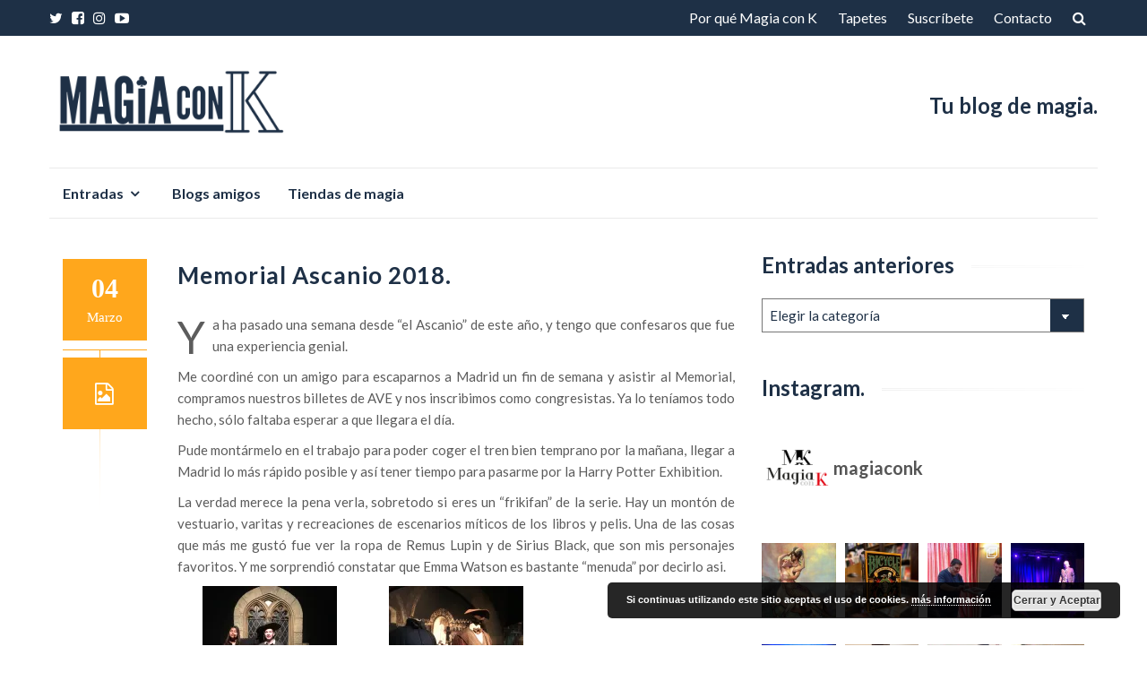

--- FILE ---
content_type: text/html; charset=UTF-8
request_url: https://magiaconk.com/memorial-ascanio-2018/
body_size: 29376
content:
<!DOCTYPE html>
<html lang="es">
<head>
<meta charset="UTF-8">
<meta name="viewport" content="width=device-width, initial-scale=1">
<link rel="profile" href="https://gmpg.org/xfn/11">
<link rel="pingback" href="https://magiaconk.com/xmlrpc.php">

<meta name='robots' content='index, follow, max-image-preview:large, max-snippet:-1, max-video-preview:-1' />

	<!-- This site is optimized with the Yoast SEO plugin v22.9 - https://yoast.com/wordpress/plugins/seo/ -->
	<title>Memorial Ascanio 2018. - Magia con K</title>
	<meta name="description" content="Ya ha pasado una semana desde “el Ascanio” de este año, y tengo que confesaros que fue una experiencia genial. Me coordiné con un amigo para escaparnos a Madrid un fin de semana" />
	<link rel="canonical" href="https://magiaconk.com/memorial-ascanio-2018/" />
	<meta property="og:locale" content="es_ES" />
	<meta property="og:type" content="article" />
	<meta property="og:title" content="Memorial Ascanio 2018. - Magia con K" />
	<meta property="og:description" content="Ya ha pasado una semana desde “el Ascanio” de este año, y tengo que confesaros que fue una experiencia genial. Me coordiné con un amigo para escaparnos a Madrid un fin de semana" />
	<meta property="og:url" content="https://magiaconk.com/memorial-ascanio-2018/" />
	<meta property="og:site_name" content="Magia con K" />
	<meta property="article:publisher" content="http://www.facebook.com/magiaconk" />
	<meta property="article:published_time" content="2018-03-04T18:54:41+00:00" />
	<meta property="article:modified_time" content="2018-06-07T08:24:56+00:00" />
	<meta property="og:image" content="https://i0.wp.com/magiaconk.com/wp-content/uploads/2018/03/img_9460.jpg?fit=4032%2C3024&ssl=1" />
	<meta property="og:image:width" content="4032" />
	<meta property="og:image:height" content="3024" />
	<meta property="og:image:type" content="image/jpeg" />
	<meta name="author" content="Magia con K" />
	<meta name="twitter:card" content="summary_large_image" />
	<meta name="twitter:creator" content="@magiaconk" />
	<meta name="twitter:site" content="@magiaconk" />
	<meta name="twitter:label1" content="Escrito por" />
	<meta name="twitter:data1" content="Magia con K" />
	<meta name="twitter:label2" content="Tiempo de lectura" />
	<meta name="twitter:data2" content="5 minutos" />
	<script type="application/ld+json" class="yoast-schema-graph">{"@context":"https://schema.org","@graph":[{"@type":"WebPage","@id":"https://magiaconk.com/memorial-ascanio-2018/","url":"https://magiaconk.com/memorial-ascanio-2018/","name":"Memorial Ascanio 2018. - Magia con K","isPartOf":{"@id":"https://magiaconk.com/#website"},"primaryImageOfPage":{"@id":"https://magiaconk.com/memorial-ascanio-2018/#primaryimage"},"image":{"@id":"https://magiaconk.com/memorial-ascanio-2018/#primaryimage"},"thumbnailUrl":"https://i0.wp.com/magiaconk.com/wp-content/uploads/2018/03/img_9460.jpg?fit=4032%2C3024&ssl=1","datePublished":"2018-03-04T18:54:41+00:00","dateModified":"2018-06-07T08:24:56+00:00","author":{"@id":"https://magiaconk.com/#/schema/person/0812a044a2bbd266d8f3f9e153fa4044"},"description":"Ya ha pasado una semana desde “el Ascanio” de este año, y tengo que confesaros que fue una experiencia genial. Me coordiné con un amigo para escaparnos a Madrid un fin de semana","breadcrumb":{"@id":"https://magiaconk.com/memorial-ascanio-2018/#breadcrumb"},"inLanguage":"es","potentialAction":[{"@type":"ReadAction","target":["https://magiaconk.com/memorial-ascanio-2018/"]}]},{"@type":"ImageObject","inLanguage":"es","@id":"https://magiaconk.com/memorial-ascanio-2018/#primaryimage","url":"https://i0.wp.com/magiaconk.com/wp-content/uploads/2018/03/img_9460.jpg?fit=4032%2C3024&ssl=1","contentUrl":"https://i0.wp.com/magiaconk.com/wp-content/uploads/2018/03/img_9460.jpg?fit=4032%2C3024&ssl=1","width":4032,"height":3024,"caption":"ascanio"},{"@type":"BreadcrumbList","@id":"https://magiaconk.com/memorial-ascanio-2018/#breadcrumb","itemListElement":[{"@type":"ListItem","position":1,"name":"Portada","item":"https://magiaconk.com/"},{"@type":"ListItem","position":2,"name":"Memorial Ascanio 2018."}]},{"@type":"WebSite","@id":"https://magiaconk.com/#website","url":"https://magiaconk.com/","name":"MAGIA CON K","description":"Tu blog de magia","potentialAction":[{"@type":"SearchAction","target":{"@type":"EntryPoint","urlTemplate":"https://magiaconk.com/?s={search_term_string}"},"query-input":"required name=search_term_string"}],"inLanguage":"es"},{"@type":"Person","@id":"https://magiaconk.com/#/schema/person/0812a044a2bbd266d8f3f9e153fa4044","name":"Magia con K","image":{"@type":"ImageObject","inLanguage":"es","@id":"https://magiaconk.com/#/schema/person/image/","url":"https://secure.gravatar.com/avatar/67461e189f0fb572ecd33c83cdd410fe?s=96&d=mm&r=g","contentUrl":"https://secure.gravatar.com/avatar/67461e189f0fb572ecd33c83cdd410fe?s=96&d=mm&r=g","caption":"Magia con K"}}]}</script>
	<!-- / Yoast SEO plugin. -->


<link rel='dns-prefetch' href='//secure.gravatar.com' />
<link rel='dns-prefetch' href='//stats.wp.com' />
<link rel='dns-prefetch' href='//fonts.googleapis.com' />
<link rel='dns-prefetch' href='//v0.wordpress.com' />
<link rel='dns-prefetch' href='//i0.wp.com' />
<link rel="alternate" type="application/rss+xml" title="Magia con K &raquo; Feed" href="https://magiaconk.com/feed/" />
<link rel="alternate" type="application/rss+xml" title="Magia con K &raquo; Feed de los comentarios" href="https://magiaconk.com/comments/feed/" />
<link rel="alternate" type="application/rss+xml" title="Magia con K &raquo; Comentario Memorial Ascanio 2018. del feed" href="https://magiaconk.com/memorial-ascanio-2018/feed/" />
<script type="text/javascript">
/* <![CDATA[ */
window._wpemojiSettings = {"baseUrl":"https:\/\/s.w.org\/images\/core\/emoji\/14.0.0\/72x72\/","ext":".png","svgUrl":"https:\/\/s.w.org\/images\/core\/emoji\/14.0.0\/svg\/","svgExt":".svg","source":{"concatemoji":"https:\/\/magiaconk.com\/wp-includes\/js\/wp-emoji-release.min.js?ver=6.4.3"}};
/*! This file is auto-generated */
!function(i,n){var o,s,e;function c(e){try{var t={supportTests:e,timestamp:(new Date).valueOf()};sessionStorage.setItem(o,JSON.stringify(t))}catch(e){}}function p(e,t,n){e.clearRect(0,0,e.canvas.width,e.canvas.height),e.fillText(t,0,0);var t=new Uint32Array(e.getImageData(0,0,e.canvas.width,e.canvas.height).data),r=(e.clearRect(0,0,e.canvas.width,e.canvas.height),e.fillText(n,0,0),new Uint32Array(e.getImageData(0,0,e.canvas.width,e.canvas.height).data));return t.every(function(e,t){return e===r[t]})}function u(e,t,n){switch(t){case"flag":return n(e,"\ud83c\udff3\ufe0f\u200d\u26a7\ufe0f","\ud83c\udff3\ufe0f\u200b\u26a7\ufe0f")?!1:!n(e,"\ud83c\uddfa\ud83c\uddf3","\ud83c\uddfa\u200b\ud83c\uddf3")&&!n(e,"\ud83c\udff4\udb40\udc67\udb40\udc62\udb40\udc65\udb40\udc6e\udb40\udc67\udb40\udc7f","\ud83c\udff4\u200b\udb40\udc67\u200b\udb40\udc62\u200b\udb40\udc65\u200b\udb40\udc6e\u200b\udb40\udc67\u200b\udb40\udc7f");case"emoji":return!n(e,"\ud83e\udef1\ud83c\udffb\u200d\ud83e\udef2\ud83c\udfff","\ud83e\udef1\ud83c\udffb\u200b\ud83e\udef2\ud83c\udfff")}return!1}function f(e,t,n){var r="undefined"!=typeof WorkerGlobalScope&&self instanceof WorkerGlobalScope?new OffscreenCanvas(300,150):i.createElement("canvas"),a=r.getContext("2d",{willReadFrequently:!0}),o=(a.textBaseline="top",a.font="600 32px Arial",{});return e.forEach(function(e){o[e]=t(a,e,n)}),o}function t(e){var t=i.createElement("script");t.src=e,t.defer=!0,i.head.appendChild(t)}"undefined"!=typeof Promise&&(o="wpEmojiSettingsSupports",s=["flag","emoji"],n.supports={everything:!0,everythingExceptFlag:!0},e=new Promise(function(e){i.addEventListener("DOMContentLoaded",e,{once:!0})}),new Promise(function(t){var n=function(){try{var e=JSON.parse(sessionStorage.getItem(o));if("object"==typeof e&&"number"==typeof e.timestamp&&(new Date).valueOf()<e.timestamp+604800&&"object"==typeof e.supportTests)return e.supportTests}catch(e){}return null}();if(!n){if("undefined"!=typeof Worker&&"undefined"!=typeof OffscreenCanvas&&"undefined"!=typeof URL&&URL.createObjectURL&&"undefined"!=typeof Blob)try{var e="postMessage("+f.toString()+"("+[JSON.stringify(s),u.toString(),p.toString()].join(",")+"));",r=new Blob([e],{type:"text/javascript"}),a=new Worker(URL.createObjectURL(r),{name:"wpTestEmojiSupports"});return void(a.onmessage=function(e){c(n=e.data),a.terminate(),t(n)})}catch(e){}c(n=f(s,u,p))}t(n)}).then(function(e){for(var t in e)n.supports[t]=e[t],n.supports.everything=n.supports.everything&&n.supports[t],"flag"!==t&&(n.supports.everythingExceptFlag=n.supports.everythingExceptFlag&&n.supports[t]);n.supports.everythingExceptFlag=n.supports.everythingExceptFlag&&!n.supports.flag,n.DOMReady=!1,n.readyCallback=function(){n.DOMReady=!0}}).then(function(){return e}).then(function(){var e;n.supports.everything||(n.readyCallback(),(e=n.source||{}).concatemoji?t(e.concatemoji):e.wpemoji&&e.twemoji&&(t(e.twemoji),t(e.wpemoji)))}))}((window,document),window._wpemojiSettings);
/* ]]> */
</script>
<link rel='stylesheet' id='sbi_styles-css' href='https://magiaconk.com/wp-content/plugins/instagram-feed/css/sbi-styles.min.css?ver=6.4.3' type='text/css' media='all' />
<style id='wp-emoji-styles-inline-css' type='text/css'>

	img.wp-smiley, img.emoji {
		display: inline !important;
		border: none !important;
		box-shadow: none !important;
		height: 1em !important;
		width: 1em !important;
		margin: 0 0.07em !important;
		vertical-align: -0.1em !important;
		background: none !important;
		padding: 0 !important;
	}
</style>
<link rel='stylesheet' id='wp-block-library-css' href='https://magiaconk.com/wp-content/plugins/gutenberg/build/block-library/style.css?ver=18.6.1' type='text/css' media='all' />
<style id='wp-block-library-inline-css' type='text/css'>
.has-text-align-justify{text-align:justify;}
</style>
<link rel='stylesheet' id='mediaelement-css' href='https://magiaconk.com/wp-includes/js/mediaelement/mediaelementplayer-legacy.min.css?ver=4.2.17' type='text/css' media='all' />
<link rel='stylesheet' id='wp-mediaelement-css' href='https://magiaconk.com/wp-includes/js/mediaelement/wp-mediaelement.min.css?ver=6.4.3' type='text/css' media='all' />
<style id='jetpack-sharing-buttons-style-inline-css' type='text/css'>
.jetpack-sharing-buttons__services-list{display:flex;flex-direction:row;flex-wrap:wrap;gap:0;list-style-type:none;margin:5px;padding:0}.jetpack-sharing-buttons__services-list.has-small-icon-size{font-size:12px}.jetpack-sharing-buttons__services-list.has-normal-icon-size{font-size:16px}.jetpack-sharing-buttons__services-list.has-large-icon-size{font-size:24px}.jetpack-sharing-buttons__services-list.has-huge-icon-size{font-size:36px}@media print{.jetpack-sharing-buttons__services-list{display:none!important}}.editor-styles-wrapper .wp-block-jetpack-sharing-buttons{gap:0;padding-inline-start:0}ul.jetpack-sharing-buttons__services-list.has-background{padding:1.25em 2.375em}
</style>
<style id='classic-theme-styles-inline-css' type='text/css'>
/*! This file is auto-generated */
.wp-block-button__link{color:#fff;background-color:#32373c;border-radius:9999px;box-shadow:none;text-decoration:none;padding:calc(.667em + 2px) calc(1.333em + 2px);font-size:1.125em}.wp-block-file__button{background:#32373c;color:#fff;text-decoration:none}
</style>
<link rel='stylesheet' id='prefix-style-css' href='https://magiaconk.com/wp-content/plugins/follow-us-on-widget/css/FollowusWidget.css?ver=6.4.3' type='text/css' media='all' />
<style id='global-styles-inline-css' type='text/css'>
:root{--wp--preset--aspect-ratio--square: 1;--wp--preset--aspect-ratio--4-3: 4/3;--wp--preset--aspect-ratio--3-4: 3/4;--wp--preset--aspect-ratio--3-2: 3/2;--wp--preset--aspect-ratio--2-3: 2/3;--wp--preset--aspect-ratio--16-9: 16/9;--wp--preset--aspect-ratio--9-16: 9/16;--wp--preset--color--black: #000000;--wp--preset--color--cyan-bluish-gray: #abb8c3;--wp--preset--color--white: #ffffff;--wp--preset--color--pale-pink: #f78da7;--wp--preset--color--vivid-red: #cf2e2e;--wp--preset--color--luminous-vivid-orange: #ff6900;--wp--preset--color--luminous-vivid-amber: #fcb900;--wp--preset--color--light-green-cyan: #7bdcb5;--wp--preset--color--vivid-green-cyan: #00d084;--wp--preset--color--pale-cyan-blue: #8ed1fc;--wp--preset--color--vivid-cyan-blue: #0693e3;--wp--preset--color--vivid-purple: #9b51e0;--wp--preset--gradient--vivid-cyan-blue-to-vivid-purple: linear-gradient(135deg,rgba(6,147,227,1) 0%,rgb(155,81,224) 100%);--wp--preset--gradient--light-green-cyan-to-vivid-green-cyan: linear-gradient(135deg,rgb(122,220,180) 0%,rgb(0,208,130) 100%);--wp--preset--gradient--luminous-vivid-amber-to-luminous-vivid-orange: linear-gradient(135deg,rgba(252,185,0,1) 0%,rgba(255,105,0,1) 100%);--wp--preset--gradient--luminous-vivid-orange-to-vivid-red: linear-gradient(135deg,rgba(255,105,0,1) 0%,rgb(207,46,46) 100%);--wp--preset--gradient--very-light-gray-to-cyan-bluish-gray: linear-gradient(135deg,rgb(238,238,238) 0%,rgb(169,184,195) 100%);--wp--preset--gradient--cool-to-warm-spectrum: linear-gradient(135deg,rgb(74,234,220) 0%,rgb(151,120,209) 20%,rgb(207,42,186) 40%,rgb(238,44,130) 60%,rgb(251,105,98) 80%,rgb(254,248,76) 100%);--wp--preset--gradient--blush-light-purple: linear-gradient(135deg,rgb(255,206,236) 0%,rgb(152,150,240) 100%);--wp--preset--gradient--blush-bordeaux: linear-gradient(135deg,rgb(254,205,165) 0%,rgb(254,45,45) 50%,rgb(107,0,62) 100%);--wp--preset--gradient--luminous-dusk: linear-gradient(135deg,rgb(255,203,112) 0%,rgb(199,81,192) 50%,rgb(65,88,208) 100%);--wp--preset--gradient--pale-ocean: linear-gradient(135deg,rgb(255,245,203) 0%,rgb(182,227,212) 50%,rgb(51,167,181) 100%);--wp--preset--gradient--electric-grass: linear-gradient(135deg,rgb(202,248,128) 0%,rgb(113,206,126) 100%);--wp--preset--gradient--midnight: linear-gradient(135deg,rgb(2,3,129) 0%,rgb(40,116,252) 100%);--wp--preset--font-size--small: 13px;--wp--preset--font-size--medium: 20px;--wp--preset--font-size--large: 36px;--wp--preset--font-size--x-large: 42px;--wp--preset--spacing--20: 0.44rem;--wp--preset--spacing--30: 0.67rem;--wp--preset--spacing--40: 1rem;--wp--preset--spacing--50: 1.5rem;--wp--preset--spacing--60: 2.25rem;--wp--preset--spacing--70: 3.38rem;--wp--preset--spacing--80: 5.06rem;--wp--preset--shadow--natural: 6px 6px 9px rgba(0, 0, 0, 0.2);--wp--preset--shadow--deep: 12px 12px 50px rgba(0, 0, 0, 0.4);--wp--preset--shadow--sharp: 6px 6px 0px rgba(0, 0, 0, 0.2);--wp--preset--shadow--outlined: 6px 6px 0px -3px rgba(255, 255, 255, 1), 6px 6px rgba(0, 0, 0, 1);--wp--preset--shadow--crisp: 6px 6px 0px rgba(0, 0, 0, 1);}:where(.is-layout-flex){gap: 0.5em;}:where(.is-layout-grid){gap: 0.5em;}body .is-layout-flex{display: flex;}.is-layout-flex{flex-wrap: wrap;align-items: center;}.is-layout-flex > :is(*, div){margin: 0;}body .is-layout-grid{display: grid;}.is-layout-grid > :is(*, div){margin: 0;}:where(.wp-block-columns.is-layout-flex){gap: 2em;}:where(.wp-block-columns.is-layout-grid){gap: 2em;}:where(.wp-block-post-template.is-layout-flex){gap: 1.25em;}:where(.wp-block-post-template.is-layout-grid){gap: 1.25em;}.has-black-color{color: var(--wp--preset--color--black) !important;}.has-cyan-bluish-gray-color{color: var(--wp--preset--color--cyan-bluish-gray) !important;}.has-white-color{color: var(--wp--preset--color--white) !important;}.has-pale-pink-color{color: var(--wp--preset--color--pale-pink) !important;}.has-vivid-red-color{color: var(--wp--preset--color--vivid-red) !important;}.has-luminous-vivid-orange-color{color: var(--wp--preset--color--luminous-vivid-orange) !important;}.has-luminous-vivid-amber-color{color: var(--wp--preset--color--luminous-vivid-amber) !important;}.has-light-green-cyan-color{color: var(--wp--preset--color--light-green-cyan) !important;}.has-vivid-green-cyan-color{color: var(--wp--preset--color--vivid-green-cyan) !important;}.has-pale-cyan-blue-color{color: var(--wp--preset--color--pale-cyan-blue) !important;}.has-vivid-cyan-blue-color{color: var(--wp--preset--color--vivid-cyan-blue) !important;}.has-vivid-purple-color{color: var(--wp--preset--color--vivid-purple) !important;}.has-black-background-color{background-color: var(--wp--preset--color--black) !important;}.has-cyan-bluish-gray-background-color{background-color: var(--wp--preset--color--cyan-bluish-gray) !important;}.has-white-background-color{background-color: var(--wp--preset--color--white) !important;}.has-pale-pink-background-color{background-color: var(--wp--preset--color--pale-pink) !important;}.has-vivid-red-background-color{background-color: var(--wp--preset--color--vivid-red) !important;}.has-luminous-vivid-orange-background-color{background-color: var(--wp--preset--color--luminous-vivid-orange) !important;}.has-luminous-vivid-amber-background-color{background-color: var(--wp--preset--color--luminous-vivid-amber) !important;}.has-light-green-cyan-background-color{background-color: var(--wp--preset--color--light-green-cyan) !important;}.has-vivid-green-cyan-background-color{background-color: var(--wp--preset--color--vivid-green-cyan) !important;}.has-pale-cyan-blue-background-color{background-color: var(--wp--preset--color--pale-cyan-blue) !important;}.has-vivid-cyan-blue-background-color{background-color: var(--wp--preset--color--vivid-cyan-blue) !important;}.has-vivid-purple-background-color{background-color: var(--wp--preset--color--vivid-purple) !important;}.has-black-border-color{border-color: var(--wp--preset--color--black) !important;}.has-cyan-bluish-gray-border-color{border-color: var(--wp--preset--color--cyan-bluish-gray) !important;}.has-white-border-color{border-color: var(--wp--preset--color--white) !important;}.has-pale-pink-border-color{border-color: var(--wp--preset--color--pale-pink) !important;}.has-vivid-red-border-color{border-color: var(--wp--preset--color--vivid-red) !important;}.has-luminous-vivid-orange-border-color{border-color: var(--wp--preset--color--luminous-vivid-orange) !important;}.has-luminous-vivid-amber-border-color{border-color: var(--wp--preset--color--luminous-vivid-amber) !important;}.has-light-green-cyan-border-color{border-color: var(--wp--preset--color--light-green-cyan) !important;}.has-vivid-green-cyan-border-color{border-color: var(--wp--preset--color--vivid-green-cyan) !important;}.has-pale-cyan-blue-border-color{border-color: var(--wp--preset--color--pale-cyan-blue) !important;}.has-vivid-cyan-blue-border-color{border-color: var(--wp--preset--color--vivid-cyan-blue) !important;}.has-vivid-purple-border-color{border-color: var(--wp--preset--color--vivid-purple) !important;}.has-vivid-cyan-blue-to-vivid-purple-gradient-background{background: var(--wp--preset--gradient--vivid-cyan-blue-to-vivid-purple) !important;}.has-light-green-cyan-to-vivid-green-cyan-gradient-background{background: var(--wp--preset--gradient--light-green-cyan-to-vivid-green-cyan) !important;}.has-luminous-vivid-amber-to-luminous-vivid-orange-gradient-background{background: var(--wp--preset--gradient--luminous-vivid-amber-to-luminous-vivid-orange) !important;}.has-luminous-vivid-orange-to-vivid-red-gradient-background{background: var(--wp--preset--gradient--luminous-vivid-orange-to-vivid-red) !important;}.has-very-light-gray-to-cyan-bluish-gray-gradient-background{background: var(--wp--preset--gradient--very-light-gray-to-cyan-bluish-gray) !important;}.has-cool-to-warm-spectrum-gradient-background{background: var(--wp--preset--gradient--cool-to-warm-spectrum) !important;}.has-blush-light-purple-gradient-background{background: var(--wp--preset--gradient--blush-light-purple) !important;}.has-blush-bordeaux-gradient-background{background: var(--wp--preset--gradient--blush-bordeaux) !important;}.has-luminous-dusk-gradient-background{background: var(--wp--preset--gradient--luminous-dusk) !important;}.has-pale-ocean-gradient-background{background: var(--wp--preset--gradient--pale-ocean) !important;}.has-electric-grass-gradient-background{background: var(--wp--preset--gradient--electric-grass) !important;}.has-midnight-gradient-background{background: var(--wp--preset--gradient--midnight) !important;}.has-small-font-size{font-size: var(--wp--preset--font-size--small) !important;}.has-medium-font-size{font-size: var(--wp--preset--font-size--medium) !important;}.has-large-font-size{font-size: var(--wp--preset--font-size--large) !important;}.has-x-large-font-size{font-size: var(--wp--preset--font-size--x-large) !important;}
:root :where(.wp-block-button.is-style-outline .wp-block-button__link){background: transparent none;border-color: currentColor;border-width: 2px;border-style: solid;color: currentColor;padding-top: 0.667em;padding-right: 1.33em;padding-bottom: 0.667em;padding-left: 1.33em;}
:root :where(.wp-block-site-logo.is-style-rounded){border-radius: 9999px;}
:where(.wp-block-columns.is-layout-flex){gap: 2em;}:where(.wp-block-columns.is-layout-grid){gap: 2em;}
:root :where(.wp-block-pullquote){font-size: 1.5em;line-height: 1.6;}
:where(.wp-block-post-template.is-layout-flex){gap: 1.25em;}:where(.wp-block-post-template.is-layout-grid){gap: 1.25em;}
</style>
<link rel='stylesheet' id='islemag-bootstrap-css' href='https://magiaconk.com/wp-content/themes/islemag/css/bootstrap.min.css?ver=3.3.5' type='text/css' media='all' />
<link rel='stylesheet' id='islemag-style-css' href='https://magiaconk.com/wp-content/themes/reviewzine/style.css?ver=6.4.3' type='text/css' media='all' />
<link rel='stylesheet' id='islemag-fontawesome-css' href='https://magiaconk.com/wp-content/themes/islemag/css/font-awesome.min.css?ver=4.4.0' type='text/css' media='all' />
<link rel='stylesheet' id='reviewzine-fonts-css' href='//fonts.googleapis.com/css?family=Lato%3A400%2C500%2C600%2C700%7CHind%3A400%2C600%2C700&#038;subset=latin%2Clatin-ext' type='text/css' media='all' />
<link rel='stylesheet' id='reviewzine-islemag-style-css' href='https://magiaconk.com/wp-content/themes/islemag/style.css?ver=6.4.3' type='text/css' media='all' />
<link rel='stylesheet' id='reviewzine-style-css' href='https://magiaconk.com/wp-content/themes/reviewzine/style.css?ver=6.4.3' type='text/css' media='all' />
<link rel='stylesheet' id='jetpack_css-css' href='https://magiaconk.com/wp-content/plugins/jetpack/css/jetpack.css?ver=13.5' type='text/css' media='all' />
<script type="text/javascript" src="https://magiaconk.com/wp-includes/js/jquery/jquery.min.js?ver=3.7.1" id="jquery-core-js"></script>
<script type="text/javascript" src="https://magiaconk.com/wp-includes/js/jquery/jquery-migrate.min.js?ver=3.4.1" id="jquery-migrate-js"></script>
<link rel="https://api.w.org/" href="https://magiaconk.com/wp-json/" /><link rel="alternate" type="application/json" href="https://magiaconk.com/wp-json/wp/v2/posts/1163" /><link rel="EditURI" type="application/rsd+xml" title="RSD" href="https://magiaconk.com/xmlrpc.php?rsd" />
<meta name="generator" content="WordPress 6.4.3" />
<link rel='shortlink' href='https://wp.me/p9V5lO-iL' />
<link rel="alternate" type="application/json+oembed" href="https://magiaconk.com/wp-json/oembed/1.0/embed?url=https%3A%2F%2Fmagiaconk.com%2Fmemorial-ascanio-2018%2F" />
<link rel="alternate" type="text/xml+oembed" href="https://magiaconk.com/wp-json/oembed/1.0/embed?url=https%3A%2F%2Fmagiaconk.com%2Fmemorial-ascanio-2018%2F&#038;format=xml" />
	<link rel="preconnect" href="https://fonts.googleapis.com">
	<link rel="preconnect" href="https://fonts.gstatic.com">
		<style>img#wpstats{display:none}</style>
		<link rel="icon" href="https://i0.wp.com/magiaconk.com/wp-content/uploads/2024/01/cropped-logotipo-moderno-minimalista-estilo-tipografico-corto-colores-blanco-negro-amarillo.png?fit=32%2C32&#038;ssl=1" sizes="32x32" />
<link rel="icon" href="https://i0.wp.com/magiaconk.com/wp-content/uploads/2024/01/cropped-logotipo-moderno-minimalista-estilo-tipografico-corto-colores-blanco-negro-amarillo.png?fit=192%2C192&#038;ssl=1" sizes="192x192" />
<link rel="apple-touch-icon" href="https://i0.wp.com/magiaconk.com/wp-content/uploads/2024/01/cropped-logotipo-moderno-minimalista-estilo-tipografico-corto-colores-blanco-negro-amarillo.png?fit=180%2C180&#038;ssl=1" />
<meta name="msapplication-TileImage" content="https://i0.wp.com/magiaconk.com/wp-content/uploads/2024/01/cropped-logotipo-moderno-minimalista-estilo-tipografico-corto-colores-blanco-negro-amarillo.png?fit=270%2C270&#038;ssl=1" />
<style type="text/css">.title-border span { color: #1e3046 }.post .entry-title, .post h1, .post h2, .post h3, .post h4, .post h5, .post h6, .post h1 a, .post h2 a, .post h3 a, .post h4 a, .post h5 a, .post h6 a { color: #1e3046 }.page-header h1 { color: #1e3046 }.sidebar .widget li a, .islemag-content-right, .islemag-content-right a, .post .entry-content, .post .entry-content p,
		 .post .entry-cats, .post .entry-cats a, .post .entry-comments.post .entry-separator, .post .entry-footer a,
		 .post .entry-footer span, .post .entry-footer .entry-cats, .post .entry-footer .entry-cats a, .author-content { color: ##1e3046}.islemag-top-container .entry-block .entry-overlay-meta .entry-title a { color: #ffffff }.islemag-top-container .entry-overlay-meta .entry-overlay-date { color: #ffffff }.islemag-top-container .entry-overlay-meta .entry-separator { color: #ffffff }.islemag-top-container .entry-overlay-meta > a { color: #ffffff }.home.blog .islemag-content-left .entry-title a, .blog-related-carousel .entry-title a { color: #1e3046 }.islemag-content-left .entry-meta, .islemag-content-left .blog-related-carousel .entry-content p,
		.islemag-content-left .blog-related-carousel .entry-cats .entry-label, .islemag-content-left .blog-related-carousel .entry-cats a,
		.islemag-content-left .blog-related-carousel > a, .islemag-content-left .blog-related-carousel .entry-footer > a { color: #8d8d8d }.islemag-content-left .entry-meta .entry-separator { color: #8d8d8d }.islemag-content-left .entry-meta a { color: #8d8d8d }.islemag-content-left .islemag-template3 .col-sm-6 .entry-overlay p { color: #8d8d8d }</style>	<style id="egf-frontend-styles" type="text/css">
		h1 {} p {} h1 {} h2 {} h3 {} h4 {} h5 {} h6 {} 	</style>
		<!-- Fonts Plugin CSS - https://fontsplugin.com/ -->
	<style>
			</style>
	<!-- Fonts Plugin CSS -->
	</head>

<body data-rsssl=1 class="post-template-default single single-post postid-1163 single-format-gallery wp-custom-logo group-blog">
		<div id="wrapper" 
	>

		<header id="header" class="site-header" role="banner">
						<div 
			class="navbar-top">
					<div class="container">
		<div class="row">
					<div class="navbar-left social-icons">
					<a href="http://www.twitter.com/magiaconk" class="social-icon"><i class="fa fa-twitter"></i></a><a href="http://www.facebook.com/magiaconk" class="social-icon"><i class="fa fa-facebook-square"></i></a><a href="http://www.instagram.com/magiaconk" class="social-icon"><i class="fa fa-instagram"></i></a><a href="https://www.youtube.com/channel/UCxxbPJIs_KV3qw3ey0hVsIg" class="social-icon"><i class="fa fa-youtube-play"></i></a>				</div>

				<button type="button" class="navbar-btn"><i class="fa fa-search"></i></button>

				<div class="navbar-right">
					<div id="navbar" class="navbar">
						<nav id="top-navigation" class="navigation top-navigation" role="navigation">
							<button class="menu-toggle">Menú</button>
							<a class="screen-reader-text skip-link" href="#content" title="Saltar al contenido">Saltar al contenido</a>
							<div class="menu-menu-container"><ul id="primary-menu" class="nav-menu"><li id="menu-item-1652" class="menu-item menu-item-type-post_type menu-item-object-page menu-item-1652"><a href="https://magiaconk.com/por-que-magia-con-k/">Por qué Magia con K</a></li>
<li id="menu-item-2142" class="menu-item menu-item-type-post_type menu-item-object-page menu-item-2142"><a href="https://magiaconk.com/tapetes/">Tapetes</a></li>
<li id="menu-item-1248" class="menu-item menu-item-type-post_type menu-item-object-page menu-item-1248"><a href="https://magiaconk.com/suscribete/">Suscríbete</a></li>
<li id="menu-item-1653" class="menu-item menu-item-type-post_type menu-item-object-page menu-item-1653"><a href="https://magiaconk.com/contacto/">Contacto</a></li>
</ul></div>						</nav><!-- #site-navigation -->
					</div><!-- #navbar -->
				</div>
				<div class="navbar-white top" id="header-search-form">
					
<form class="navbar-form" role="search" action="https://magiaconk.com/">
	<span class="screen-reader-text">Buscar por:</span>
	<input type="search" id="s" name="s" class="form-control" placeholder="Busca aquí…" title="Buscar por:">
	<button type="submit" title="Search"><i class="fa fa-search"></i></button>
</form>
				</div><!-- End #header-search-form -->
						</div>
	</div>
				</div>

			<div class="header-content clearfix">
					<div class="container">
		<div class="row">
					<div class="col-md-3 col-sm-3 col-xs-12 navbar-brand">
					<a href="https://magiaconk.com/" class="custom-logo-link" rel="home"><img width="2192" height="705" src="https://i0.wp.com/magiaconk.com/wp-content/uploads/2024/01/cropped-Copia-de-A-3.png?fit=2192%2C705&amp;ssl=1" class="custom-logo" alt="Magia con K" decoding="async" fetchpriority="high" srcset="https://i0.wp.com/magiaconk.com/wp-content/uploads/2024/01/cropped-Copia-de-A-3.png?w=2192&amp;ssl=1 2192w, https://i0.wp.com/magiaconk.com/wp-content/uploads/2024/01/cropped-Copia-de-A-3.png?resize=300%2C96&amp;ssl=1 300w, https://i0.wp.com/magiaconk.com/wp-content/uploads/2024/01/cropped-Copia-de-A-3.png?resize=1024%2C329&amp;ssl=1 1024w, https://i0.wp.com/magiaconk.com/wp-content/uploads/2024/01/cropped-Copia-de-A-3.png?resize=768%2C247&amp;ssl=1 768w, https://i0.wp.com/magiaconk.com/wp-content/uploads/2024/01/cropped-Copia-de-A-3.png?resize=1536%2C494&amp;ssl=1 1536w, https://i0.wp.com/magiaconk.com/wp-content/uploads/2024/01/cropped-Copia-de-A-3.png?resize=2048%2C659&amp;ssl=1 2048w, https://i0.wp.com/magiaconk.com/wp-content/uploads/2024/01/cropped-Copia-de-A-3.png?resize=110%2C35&amp;ssl=1 110w, https://i0.wp.com/magiaconk.com/wp-content/uploads/2024/01/cropped-Copia-de-A-3.png?resize=420%2C135&amp;ssl=1 420w, https://i0.wp.com/magiaconk.com/wp-content/uploads/2024/01/cropped-Copia-de-A-3.png?resize=770%2C248&amp;ssl=1 770w, https://i0.wp.com/magiaconk.com/wp-content/uploads/2024/01/cropped-Copia-de-A-3.png?w=1280&amp;ssl=1 1280w, https://i0.wp.com/magiaconk.com/wp-content/uploads/2024/01/cropped-Copia-de-A-3.png?w=1920&amp;ssl=1 1920w" sizes="(max-width: 2192px) 100vw, 2192px" /></a><div class="header-logo-wrap text-header islemag_only_customizer"><p itemprop="headline" id="site-title" class="site-title"><a href="https://magiaconk.com/" title="Magia con K" rel="home">Magia con K</a></p><p itemprop="description" id="site-description" class="site-description">Tu blog de magia</p></div>				</div>

				<div class="col-md-9 col-sm-9 col-xs-12 islemag-banner">
					<div id="block-6" class="widget widget_block">
<h2 class="wp-block-heading">Tu blog de magia.</h2>
</div>				</div>
						</div>
	</div>
				</div>

				<div class="container">
							<div id="navbar" class="navbar 
			islemag-sticky">
				<nav id="site-navigation" class="navigation main-navigation" role="navigation">
					<button class="menu-toggle">Menú</button>
					<a class="screen-reader-text skip-link" href="#content" title="Saltar al contenido">Saltar al contenido</a>
					<div class="menu-menu-principal-container"><ul id="primary-menu" class="nav-menu"><li id="menu-item-2129" class="menu-item menu-item-type-post_type menu-item-object-page menu-item-has-children menu-item-2129"><a href="https://magiaconk.com/entradas/">Entradas</a>
<ul class="sub-menu">
	<li id="menu-item-2130" class="menu-item menu-item-type-post_type menu-item-object-page menu-item-2130"><a href="https://magiaconk.com/via-magica/">Mi vía mágica</a></li>
	<li id="menu-item-2132" class="menu-item menu-item-type-post_type menu-item-object-page menu-item-2132"><a href="https://magiaconk.com/entrevistas/">Entrevistas</a></li>
	<li id="menu-item-2133" class="menu-item menu-item-type-post_type menu-item-object-page menu-item-2133"><a href="https://magiaconk.com/barajas/">Barajas</a></li>
	<li id="menu-item-2134" class="menu-item menu-item-type-post_type menu-item-object-page menu-item-2134"><a href="https://magiaconk.com/espectaculos/">Espectáculos</a></li>
	<li id="menu-item-2136" class="menu-item menu-item-type-post_type menu-item-object-page menu-item-2136"><a href="https://magiaconk.com/libros/">Libros</a></li>
</ul>
</li>
<li id="menu-item-2131" class="menu-item menu-item-type-post_type menu-item-object-page menu-item-2131"><a href="https://magiaconk.com/blogs-amigos/">Blogs amigos</a></li>
<li id="menu-item-2135" class="menu-item menu-item-type-post_type menu-item-object-page menu-item-2135"><a href="https://magiaconk.com/tiendas-de-magia/">Tiendas de magia</a></li>
</ul></div>				</nav><!-- #site-navigation -->
			</div><!-- #navbar -->
				</div>
	

		</header><!-- End #header -->
				<div 
			class="site-content container">

		<div id="primary" class="content-area">
						<div 
			class="islemag-content-left col-md-8">
				<main id="main" class="site-main" role="main">

				
		  <div class="row">
			<div class="col-md-12">

				<article id="post-1163" class="entry single post-1163 post type-post status-publish format-gallery has-post-thumbnail hentry category-blog tag-ace tag-blog-de-magia tag-bolas-de-esponja tag-cardistry tag-cartas tag-cartomagia tag-close-up tag-closeup-magic tag-clubs tag-conferencia tag-corazones tag-diamantes tag-diamonds tag-efecto tag-espectaculo tag-festival tag-hearts tag-madrid tag-magia tag-magia-de-cerca tag-magiaconk tag-magiadecerca tag-magic tag-magic-shop tag-magician tag-magictrick tag-mago tag-parbulitos tag-picas tag-playingcards tag-relfexion tag-rojas tag-rutina tag-rutine tag-sesion tag-session tag-show tag-spades tag-sponge-balls tag-treboles-2 tag-truco tag-trucos-de-magia post_format-post-format-gallery">
									  
				  <div class="entry-date"><div>04<span>marzo</span></div></div>
										  <span class="entry-format"><i class="fa fa-file-image-o"></i></span>
										<h2 class="entry-title">Memorial Ascanio 2018.</h2>
				  <div class="entry-content">
						<p style="text-align: justify;">Ya ha pasado una semana desde “el Ascanio” de este año, y tengo que confesaros que fue una experiencia genial.</p>
<p style="text-align: justify;">Me coordiné con un amigo para escaparnos a Madrid un fin de semana y asistir al Memorial, compramos nuestros billetes de AVE y nos inscribimos como congresistas. Ya lo teníamos todo hecho, sólo faltaba esperar a que llegara el día.</p>
<p style="text-align: justify;"><span id="more-1163"></span>Pude montármelo en el trabajo para poder coger el tren bien temprano por la mañana, llegar a Madrid lo más rápido posible y así tener tiempo para pasarme por la Harry Potter Exhibition.</p>
<p style="text-align: justify;">La verdad merece la pena verla, sobretodo si eres un “frikifan” de la serie. Hay un montón de vestuario, varitas y recreaciones de escenarios míticos de los libros y pelis. Una de las cosas que más me gustó fue ver la ropa de Remus Lupin y de Sirius Black, que son mis personajes favoritos. Y me sorprendió constatar que Emma Watson es bastante “menuda” por decirlo asi.</p>
<div id='gallery-1' class='gallery galleryid-1163 gallery-columns-3 gallery-size-thumbnail'><figure class='gallery-item'>
			<div class='gallery-icon portrait'>
				<a href='https://magiaconk.com/memorial-ascanio-2018/img_9376/'><img decoding="async" width="150" height="150" src="https://i0.wp.com/magiaconk.com/wp-content/uploads/2018/03/img_9376.jpg?resize=150%2C150&amp;ssl=1" class="attachment-thumbnail size-thumbnail" alt="harry potter" srcset="https://i0.wp.com/magiaconk.com/wp-content/uploads/2018/03/img_9376.jpg?resize=150%2C150&amp;ssl=1 150w, https://i0.wp.com/magiaconk.com/wp-content/uploads/2018/03/img_9376.jpg?resize=100%2C100&amp;ssl=1 100w, https://i0.wp.com/magiaconk.com/wp-content/uploads/2018/03/img_9376.jpg?zoom=2&amp;resize=150%2C150&amp;ssl=1 300w, https://i0.wp.com/magiaconk.com/wp-content/uploads/2018/03/img_9376.jpg?zoom=3&amp;resize=150%2C150&amp;ssl=1 450w" sizes="(max-width: 150px) 100vw, 150px" /></a>
			</div></figure><figure class='gallery-item'>
			<div class='gallery-icon landscape'>
				<a href='https://magiaconk.com/memorial-ascanio-2018/img_9387/'><img decoding="async" width="150" height="150" src="https://i0.wp.com/magiaconk.com/wp-content/uploads/2018/03/img_9387.jpg?resize=150%2C150&amp;ssl=1" class="attachment-thumbnail size-thumbnail" alt="harry potter" srcset="https://i0.wp.com/magiaconk.com/wp-content/uploads/2018/03/img_9387.jpg?resize=150%2C150&amp;ssl=1 150w, https://i0.wp.com/magiaconk.com/wp-content/uploads/2018/03/img_9387.jpg?resize=100%2C100&amp;ssl=1 100w, https://i0.wp.com/magiaconk.com/wp-content/uploads/2018/03/img_9387.jpg?zoom=2&amp;resize=150%2C150&amp;ssl=1 300w, https://i0.wp.com/magiaconk.com/wp-content/uploads/2018/03/img_9387.jpg?zoom=3&amp;resize=150%2C150&amp;ssl=1 450w" sizes="(max-width: 150px) 100vw, 150px" /></a>
			</div></figure>
		</div>

<p style="text-align: justify;">Después de pasarme por la tienda y resistirme a comprar la varita de Sirius, cogí el metro y me fui para el centro de Madrid.</p>
<p style="text-align: justify;"> Allí me esperaba Ricardo Sánchez, propietario de la tienda <a href="http://www.magiaestudio.com" target="_blank" rel="noopener">Magiaestudio</a> y <a href="https://www.youtube.com/channel/UCWxbja0hcX9jgvfgCmohMcw" target="_blank" rel="noopener">youtuber</a>, junto con <a href="https://magiaconk.com/2017/02/05/hablando-de-magia-con-pere-rafart/" target="_blank" rel="noopener">Pere Rafart</a>, Alex y Hugo Maximiliano. Entré con ellos a la trastienda y estuvimos compartiendo chistes, técnicas y risas. No os digo más que estuvimos practicando como hacer volar cartas y más que magos parecíamos… no se, cualquier otra cosa…</p>
<p style="text-align: justify;"> Es cierto que el tiempo vuela cuando te lo pasas bien y se nos hicieron las 19:00 en un santiamén. Metro hasta Valdeacereras y para la SEI se ha dicho.</p>
<p style="text-align: justify;">Acreditados y emocionados empezamos a saludar a la gente que se había reunido alrededor de las mesas con barajas y monedas.<img decoding="async" class="alignnone size-full wp-image-1166" src="https://i0.wp.com/magiaconk.com/wp-content/uploads/2018/03/img_9441.jpg?resize=640%2C480" alt="IMG_9441" width="640" height="480" srcset="https://i0.wp.com/magiaconk.com/wp-content/uploads/2018/03/img_9441.jpg?w=4032&amp;ssl=1 4032w, https://i0.wp.com/magiaconk.com/wp-content/uploads/2018/03/img_9441.jpg?resize=300%2C225&amp;ssl=1 300w, https://i0.wp.com/magiaconk.com/wp-content/uploads/2018/03/img_9441.jpg?resize=768%2C576&amp;ssl=1 768w, https://i0.wp.com/magiaconk.com/wp-content/uploads/2018/03/img_9441.jpg?resize=1024%2C768&amp;ssl=1 1024w, https://i0.wp.com/magiaconk.com/wp-content/uploads/2018/03/img_9441.jpg?w=1280&amp;ssl=1 1280w, https://i0.wp.com/magiaconk.com/wp-content/uploads/2018/03/img_9441.jpg?w=1920&amp;ssl=1 1920w" sizes="(max-width: 640px) 100vw, 640px" data-recalc-dims="1" /></p>
<p style="text-align: justify;"> Conocí a uno de los participantes en el concurso de este año, Paco Agrado, simplemente un crack y algo me decía que en esta edición del Memorial iba a dar mucho que hablar.</p>
<p style="text-align: justify;"> Sonó el timbre y empezó la gala de Woody Aragón. No había tenido el placer de verle en directo y la verdad es que me explotó el cerebro. Tanto él como “Woodito”. Juegos con deletreos, secretos de estado y el más increíble de los finales que he visto en mi vida, resumiendo toda su actuación en 5 minutos… Absolutamente brutal.</p>
<p style="text-align: justify;"> Por desgracia no pude asistir a la conferencia que dio después de cenar, pero me han dicho que fue también espectacular.</p>
<p style="text-align: justify;"> Sábado por la mañana, a las 9 puntuales en el Círculo Mágico de Madrid, abrió la feria mágica y la tensión se palpaba en el ambiente, era “mañana de concurso”. Últimos ensayos y preparativos para el acto central del Memorial.</p>
<p style="text-align: justify;"> El concurso de este año se caracterizó por los desayunos y las monedas. 3 de los participantes ambientaron sus actos alrededor de estos dos conceptos. Todos los participantes lo hicieron muy bien, los nervios estaban a flor de piel y eso se notó sobretodo en las primeras actuaciones, pero como siempre lo mejor para el final. Cerraban el concurso Adrián Vega y Pago Agrado. Un par de monstruos de la magia. Tengo que decir que el acto de Paco Agrado me emocionó y para mi fue el mejor de todos.<img loading="lazy" decoding="async" class="alignnone size-full wp-image-1164" src="https://i0.wp.com/magiaconk.com/wp-content/uploads/2018/03/img_9432.jpg?resize=640%2C480" alt="IMG_9432" width="640" height="480" srcset="https://i0.wp.com/magiaconk.com/wp-content/uploads/2018/03/img_9432.jpg?w=4032&amp;ssl=1 4032w, https://i0.wp.com/magiaconk.com/wp-content/uploads/2018/03/img_9432.jpg?resize=300%2C225&amp;ssl=1 300w, https://i0.wp.com/magiaconk.com/wp-content/uploads/2018/03/img_9432.jpg?resize=768%2C576&amp;ssl=1 768w, https://i0.wp.com/magiaconk.com/wp-content/uploads/2018/03/img_9432.jpg?resize=1024%2C768&amp;ssl=1 1024w, https://i0.wp.com/magiaconk.com/wp-content/uploads/2018/03/img_9432.jpg?w=1280&amp;ssl=1 1280w, https://i0.wp.com/magiaconk.com/wp-content/uploads/2018/03/img_9432.jpg?w=1920&amp;ssl=1 1920w" sizes="(max-width: 640px) 100vw, 640px" data-recalc-dims="1" /></p>
<p style="text-align: justify;"> Después del concurso hubo la conferencia de Miguel Angel Gea sobre “Numismagia y percepción” simplemente todo lo que decía era miel. Creo que disfrutábamos más cuando nos daba la explicación que cuando veíamos el juego por primera vez. Se oía un “ooh” cunado nos dábamos cuenta de lo que estaba haciendo Miguel Ángel.</p>
<p style="text-align: justify;"> Nos fuimos a comer y al regresar nos esperaba Javi Benítez con un conferención sobre los empalmes. Y se dieron los premios del concurso: Adrián Vega se llevó el gato al agua y Paco Agrado el premio páginas.</p>
<p style="text-align: justify;"> Por la noche hubo la gala, pero menuda gala… Woody Aragón, Pere Rafart, Pipo Villanueva, Adrián Vega (como campeón del certamen), Javi Benítez, Miguel Ángel Gea. Pero con el que de verdad flipé, fue con Jaime Figueroa… ¡Pedazo de artista! Se marcó un monologo de Hamlet… me dejó sin palabras.</p>
<p style="text-align: justify;"><img loading="lazy" decoding="async" class="alignnone size-full wp-image-1171" src="https://i0.wp.com/magiaconk.com/wp-content/uploads/2018/03/img_9473.jpg?resize=640%2C480" alt="IMG_9473" width="640" height="480" srcset="https://i0.wp.com/magiaconk.com/wp-content/uploads/2018/03/img_9473.jpg?w=4032&amp;ssl=1 4032w, https://i0.wp.com/magiaconk.com/wp-content/uploads/2018/03/img_9473.jpg?resize=300%2C225&amp;ssl=1 300w, https://i0.wp.com/magiaconk.com/wp-content/uploads/2018/03/img_9473.jpg?resize=768%2C576&amp;ssl=1 768w, https://i0.wp.com/magiaconk.com/wp-content/uploads/2018/03/img_9473.jpg?resize=1024%2C768&amp;ssl=1 1024w, https://i0.wp.com/magiaconk.com/wp-content/uploads/2018/03/img_9473.jpg?w=1280&amp;ssl=1 1280w, https://i0.wp.com/magiaconk.com/wp-content/uploads/2018/03/img_9473.jpg?w=1920&amp;ssl=1 1920w" sizes="(max-width: 640px) 100vw, 640px" data-recalc-dims="1" /> En principio después de cenar se había planeado una especie de “gala clandestina” ya que se había organizado un “Ascanio” paralelo, con otros magos que no pudieron inscribirse en el oficial. Pero como por arte de magia apareció Gabi Pareras y se marcó un conferención… Estuvimos como media hora discutiendo (en el buen sentido) como pasar la primera moneda a través de la mesa… Genial.</p>
<p style="text-align: justify;"><img loading="lazy" decoding="async" class="alignnone size-full wp-image-1168" src="https://i0.wp.com/magiaconk.com/wp-content/uploads/2018/03/img_9478.jpg?resize=640%2C480" alt="IMG_9478" width="640" height="480" srcset="https://i0.wp.com/magiaconk.com/wp-content/uploads/2018/03/img_9478.jpg?w=4032&amp;ssl=1 4032w, https://i0.wp.com/magiaconk.com/wp-content/uploads/2018/03/img_9478.jpg?resize=300%2C225&amp;ssl=1 300w, https://i0.wp.com/magiaconk.com/wp-content/uploads/2018/03/img_9478.jpg?resize=768%2C576&amp;ssl=1 768w, https://i0.wp.com/magiaconk.com/wp-content/uploads/2018/03/img_9478.jpg?resize=1024%2C768&amp;ssl=1 1024w, https://i0.wp.com/magiaconk.com/wp-content/uploads/2018/03/img_9478.jpg?w=1280&amp;ssl=1 1280w, https://i0.wp.com/magiaconk.com/wp-content/uploads/2018/03/img_9478.jpg?w=1920&amp;ssl=1 1920w" sizes="(max-width: 640px) 100vw, 640px" data-recalc-dims="1" /> Llegó el domingo, después de una madrugada larga y mágica. Asistimos a la conferencia de Pere Rafart, dinámica y fresa, ideal para pasar la resaca de magia que llevamos arrastrando durante 2 días.</p>
<p style="text-align: justify;"> El final de la conferencia anunciaba el final del Memorial y eso significaba volver a casa.</p>
<p style="text-align: justify;"> De vuelta al tren, haciendo mezclas en la bandeja del asiento, recordaba todas las experiencias vividas, la magia sentida y la gente conocida.</p>
<p style="text-align: justify;"> Des de aquí solo me queda saludar a todos los participantes del Ascanio, a los “ASCANIERS”, a los que voltean y a los que giran las cartas y dar las gracias a la organización del Memorial.</p>
<p style="text-align: justify;"> Espero veros pronto y como decía Jaime Figueroa: “¡VIVA ASCANIO!”</p>
<p style="text-align: justify;"> <img loading="lazy" decoding="async" class="alignnone size-full wp-image-1165" src="https://i0.wp.com/magiaconk.com/wp-content/uploads/2018/03/img_9450.jpg?resize=640%2C480" alt="IMG_9450" width="640" height="480" srcset="https://i0.wp.com/magiaconk.com/wp-content/uploads/2018/03/img_9450.jpg?w=4032&amp;ssl=1 4032w, https://i0.wp.com/magiaconk.com/wp-content/uploads/2018/03/img_9450.jpg?resize=300%2C225&amp;ssl=1 300w, https://i0.wp.com/magiaconk.com/wp-content/uploads/2018/03/img_9450.jpg?resize=768%2C576&amp;ssl=1 768w, https://i0.wp.com/magiaconk.com/wp-content/uploads/2018/03/img_9450.jpg?resize=1024%2C768&amp;ssl=1 1024w, https://i0.wp.com/magiaconk.com/wp-content/uploads/2018/03/img_9450.jpg?w=1280&amp;ssl=1 1280w, https://i0.wp.com/magiaconk.com/wp-content/uploads/2018/03/img_9450.jpg?w=1920&amp;ssl=1 1920w" sizes="(max-width: 640px) 100vw, 640px" data-recalc-dims="1" /></p>
<p style="text-align: justify;">Hasta cuando queráis.</p>
<p>No olvidéis compartirla y <a href="https://magiaconk.com/suscribete/" target="_blank" rel="noopener">suscribiros al newsletter</a>. También podéis seguirme en mis redes sociales: <a href="https://twitter.com/magiaconk" target="_blank" rel="noopener">Twitter, </a> <a href="https://www.instagram.com/magiaconk/" target="_blank" rel="noopener">Instagram </a>y <a href="https://www.facebook.com/Magiaconk/" target="_blank" rel="noopener">Facebook.</a></p>
<p style="text-align: right;">K.</p>
										  </div><!-- End .entry-content -->

				  <footer class="entry-footer clearfix">
										  <span class="entry-cats">
						  <span class="entry-label">
							  <i class="fa fa-tag"></i> Categorías:						  </span>
							<a href="https://magiaconk.com/category/blog/">Blog</a>					  </span><!-- End .entry-tags -->
					  <span class="entry-separator">|</span>
					  <a href="#" class="entry-comments"><i class="fa fa-comment-o"></i> 0</a>
					  <span class="entry-separator">|</span>
					  <a href="https://magiaconk.com/author/magiaconk/" class="entry-author"><i class="fa fa-user"></i> Magia con K</a>
					</footer>

									  <div class="about-author clearfix ">
													<figure class="pull-left">
								<img alt='' src='https://secure.gravatar.com/avatar/67461e189f0fb572ecd33c83cdd410fe?s=96&#038;d=mm&#038;r=g' srcset='https://secure.gravatar.com/avatar/67461e189f0fb572ecd33c83cdd410fe?s=96&#038;d=mm&#038;r=g 2x' class='avatar avatar-96 photo' height='96' width='96' loading='lazy' decoding='async'/>							</figure>
											  <h3 class="title-underblock custom">
						<a href="https://magiaconk.com/author/magiaconk/">Magia con K</a>
						<span>Autor</span>
					  </h3>
					  <div class="author-content">
												  </div><!-- End .athor-content -->
				  </div><!-- End .about-author -->
				</article>

								<h3 class="mb30 title-underblock custom blog-related-carousel-title  "><span>Entradas relacionadas</span></h3>
				<div class="blog-related-carousel owl-carousel small-nav  ">
										<article class="entry entry-overlay entry-block">
						  <div class="entry-media">
							<figure>
							  <a href="https://magiaconk.com/centauros-y-sirenas/" title="Centauros y sirenas">
									<img class="owl-lazy" data-src="https://i0.wp.com/magiaconk.com/wp-content/uploads/2024/07/img_0713-1.jpg?resize=420%2C420&#038;ssl=1" />							  </a>
							</figure> <!-- End figure -->
						  </div> <!-- End .entry-media -->

						  <h3 class="entry-title"><a href="https://magiaconk.com/centauros-y-sirenas/">Centauros y sirenas</a></h3>
						  <div class="entry-meta">
							  <span class="entry-overlay-date"><i class="fa fa-calendar-o"></i>4 agosto 2024</span>
							  <span class="entry-separator">|</span>
							  <a href="https://magiaconk.com/centauros-y-sirenas/" class="entry-comments"><i class="fa fa-comment-o"></i>0</a>
						  </div>
													</article> <!-- End .entry-overlay -->
												<article class="entry entry-overlay entry-block">
						  <div class="entry-media">
							<figure>
							  <a href="https://magiaconk.com/cumpleanos-feliz/" title="Cumpleaños feliz">
									<img class="owl-lazy" data-src="https://i0.wp.com/magiaconk.com/wp-content/uploads/2024/07/fc223cd0-680d-4bd5-bc12-c58b0c63145c-1.jpg?resize=420%2C420&#038;ssl=1" />							  </a>
							</figure> <!-- End figure -->
						  </div> <!-- End .entry-media -->

						  <h3 class="entry-title"><a href="https://magiaconk.com/cumpleanos-feliz/">Cumpleaños feliz</a></h3>
						  <div class="entry-meta">
							  <span class="entry-overlay-date"><i class="fa fa-calendar-o"></i>1 julio 2024</span>
							  <span class="entry-separator">|</span>
							  <a href="https://magiaconk.com/cumpleanos-feliz/" class="entry-comments"><i class="fa fa-comment-o"></i>3</a>
						  </div>
													</article> <!-- End .entry-overlay -->
												<article class="entry entry-overlay entry-block">
						  <div class="entry-media">
							<figure>
							  <a href="https://magiaconk.com/hipnosis-realidad-o-compinche/" title="Hipnosis ¿realidad o compinche?">
									<img class="owl-lazy" data-src="https://i0.wp.com/magiaconk.com/wp-content/uploads/2019/05/Foto-4-5-19-21-41-39.jpg?resize=420%2C420&#038;ssl=1" />							  </a>
							</figure> <!-- End figure -->
						  </div> <!-- End .entry-media -->

						  <h3 class="entry-title"><a href="https://magiaconk.com/hipnosis-realidad-o-compinche/">Hipnosis ¿realidad o compinche?</a></h3>
						  <div class="entry-meta">
							  <span class="entry-overlay-date"><i class="fa fa-calendar-o"></i>7 marzo 2024</span>
							  <span class="entry-separator">|</span>
							  <a href="https://magiaconk.com/hipnosis-realidad-o-compinche/" class="entry-comments"><i class="fa fa-comment-o"></i>0</a>
						  </div>
													</article> <!-- End .entry-overlay -->
												<article class="entry entry-overlay entry-block">
						  <div class="entry-media">
							<figure>
							  <a href="https://magiaconk.com/graduacion-instituto-magia-23/" title="Graduación Instituto de magia 2023">
									<img class="owl-lazy" data-src="https://i0.wp.com/magiaconk.com/wp-content/uploads/2024/01/img_5008-1.jpg?resize=420%2C420&#038;ssl=1" />							  </a>
							</figure> <!-- End figure -->
						  </div> <!-- End .entry-media -->

						  <h3 class="entry-title"><a href="https://magiaconk.com/graduacion-instituto-magia-23/">Graduación Instituto de magia 2023</a></h3>
						  <div class="entry-meta">
							  <span class="entry-overlay-date"><i class="fa fa-calendar-o"></i>8 enero 2024</span>
							  <span class="entry-separator">|</span>
							  <a href="https://magiaconk.com/graduacion-instituto-magia-23/" class="entry-comments"><i class="fa fa-comment-o"></i>0</a>
						  </div>
													</article> <!-- End .entry-overlay -->
												<article class="entry entry-overlay entry-block">
						  <div class="entry-media">
							<figure>
							  <a href="https://magiaconk.com/graduacion-instituto-magia-2022/" title="Graduación Instituto de magia 2022">
									<img class="owl-lazy" data-src="https://i0.wp.com/magiaconk.com/wp-content/uploads/2022/12/IMG_3321-scaled.jpeg?resize=420%2C420&#038;ssl=1" />							  </a>
							</figure> <!-- End figure -->
						  </div> <!-- End .entry-media -->

						  <h3 class="entry-title"><a href="https://magiaconk.com/graduacion-instituto-magia-2022/">Graduación Instituto de magia 2022</a></h3>
						  <div class="entry-meta">
							  <span class="entry-overlay-date"><i class="fa fa-calendar-o"></i>12 diciembre 2022</span>
							  <span class="entry-separator">|</span>
							  <a href="https://magiaconk.com/graduacion-instituto-magia-2022/" class="entry-comments"><i class="fa fa-comment-o"></i>0</a>
						  </div>
													</article> <!-- End .entry-overlay -->
										</div><!-- End .blog-related-carousel -->
			</div><!-- End .col-md-12 -->
		  </div><!-- End .row -->
		  <div class="mb20"></div><!-- space -->

	<div id="comments" class="comments-area">

		
		
			<div id="respond" class="comment-respond">
		<h3 id="reply-title" class="comment-reply-title"><span>Deja una respuesta <small><a rel="nofollow" id="cancel-comment-reply-link" href="/memorial-ascanio-2018/#respond" style="display:none;">Cancelar la respuesta</a></small></span></h3><form action="https://magiaconk.com/wp-comments-post.php" method="post" id="commentform" class="comment-form" novalidate><p class="comment-notes"><span id="email-notes">Tu dirección de correo electrónico no será publicada.</span> <span class="required-field-message">Los campos obligatorios están marcados con <span class="required">*</span></span></p><div class="row"><div class="col-sm-4">
			    <div class="form-group">
				    <label for="author" class="input-desc">Nombre<span class="required">*</span></label> <input id="author" class="form-control" placeholder="Nombre" name="author" type="text" value="" size="30" aria-required='true' />
				</div>
			</div>
<div class="col-sm-4">
                <div class="form-group">
                    <label for="email" class="input-desc">Correo electrónico<span class="required">*</span></label> <input id="email" class="form-control" placeholder="Tu correo electrónico" name="email" type="text" value="" size="30" aria-required='true' />
                </div>
			 </div>
<div class="col-sm-4">
			    <div class="form-group">
			        <label for="url" class="input-desc">Web</label><input id="url" class="form-control" placeholder="Web" name="url" type="text" value="" size="30" />
			    </div>
			</div></div>
<div role="note" class="comment-form-policy-top-copy" style="font-size:80%"></div>
<p class="comment-form-policy">
            <label for="policy" style="display:block !important">
                <input id="policy" name="policy" value="policy-key" class="comment-form-policy__input" type="checkbox" style="width:auto; margin-right:7px;" aria-required="true">He leído y acepto la <a
			href="https://magiaconk.com/politica-de-privacidad/"
			target="_blank"
			rel=""
			class="comment-form-policy__see-more-link">Política de privacidad
		</a><span class="comment-form-policy__required required"> *</span>
            </label>
        </p>
<div class="form-group"><label for="comment" class="input-desc">Comentario</label><textarea class="form-control" id="comment" name="comment" aria-required="true" placeholder="Tu mensaje"></textarea></div><p class="comment-subscription-form"><input type="checkbox" name="subscribe_comments" id="subscribe_comments" value="subscribe" style="width: auto; -moz-appearance: checkbox; -webkit-appearance: checkbox;" /> <label class="subscribe-label" id="subscribe-label" for="subscribe_comments">Recibir un correo electrónico con los siguientes comentarios a esta entrada.</label></p><p class="comment-subscription-form"><input type="checkbox" name="subscribe_blog" id="subscribe_blog" value="subscribe" style="width: auto; -moz-appearance: checkbox; -webkit-appearance: checkbox;" /> <label class="subscribe-label" id="subscribe-blog-label" for="subscribe_blog">Recibir un correo electrónico con cada nueva entrada.</label></p><p class="form-submit"><input name="submit" type="submit" id="submit" class="btn btn-dark" value="Publicar el comentario" /> <input type='hidden' name='comment_post_ID' value='1163' id='comment_post_ID' />
<input type='hidden' name='comment_parent' id='comment_parent' value='0' />
</p><p style="display: none !important;" class="akismet-fields-container" data-prefix="ak_"><label>&#916;<textarea name="ak_hp_textarea" cols="45" rows="8" maxlength="100"></textarea></label><input type="hidden" id="ak_js_1" name="ak_js" value="129"/><script>document.getElementById( "ak_js_1" ).setAttribute( "value", ( new Date() ).getTime() );</script></p></form>	</div><!-- #respond -->
	
	</div><!-- #comments -->

				</main><!-- #main -->
			</div><!-- #primary -->
		</div><!-- #primary -->



<aside 
class="sidebar islemag-content-right col-md-4"role="complementary">
	<div id="categories-2" class="widget widget_categories"><h3 class="title-border dkgreen title-bg-line"><span>Entradas anteriores</span></h3><form action="https://magiaconk.com" method="get"><label class="screen-reader-text" for="cat">Entradas anteriores</label><select  name='cat' id='cat' class='postform'>
	<option value='-1'>Elegir la categoría</option>
	<option class="level-0" value="2">Barajas</option>
	<option class="level-0" value="3">Blog</option>
	<option class="level-0" value="4">Espectáculos</option>
	<option class="level-0" value="5">Libros</option>
	<option class="level-0" value="6">Magos</option>
	<option class="level-0" value="98">Quotes</option>
	<option class="level-0" value="8">tiendas</option>
</select>
</form><script type="text/javascript">
/* <![CDATA[ */

(function() {
	var dropdown = document.getElementById( "cat" );
	function onCatChange() {
		if ( dropdown.options[ dropdown.selectedIndex ].value > 0 ) {
			dropdown.parentNode.submit();
		}
	}
	dropdown.onchange = onCatChange;
})();

/* ]]> */
</script>
</div><div id="text-7" class="widget widget_text"><h3 class="title-border dkgreen title-bg-line"><span>Instagram.</span></h3>			<div class="textwidget">
<div id="sb_instagram"  class="sbi sbi_mob_col_1 sbi_tab_col_2 sbi_col_4 sbi_width_resp" style="padding-bottom: 10px;" data-feedid="*3"  data-res="auto" data-cols="4" data-colsmobile="1" data-colstablet="2" data-num="8" data-nummobile="8" data-item-padding="5" data-shortcode-atts="{&quot;feed&quot;:&quot;3&quot;}"  data-postid="1163" data-locatornonce="3211f5b54c" data-sbi-flags="favorLocal">
	<div class="sb_instagram_header  sbi_medium"   >
	<a class="sbi_header_link" target="_blank" rel="nofollow noopener" href="https://www.instagram.com/magiaconk/" title="@magiaconk">
		<div class="sbi_header_text sbi_no_bio">
			<div class="sbi_header_img">
									<div class="sbi_header_img_hover"  ><svg class="sbi_new_logo fa-instagram fa-w-14" aria-hidden="true" data-fa-processed="" aria-label="Instagram" data-prefix="fab" data-icon="instagram" role="img" viewBox="0 0 448 512">
	                <path fill="currentColor" d="M224.1 141c-63.6 0-114.9 51.3-114.9 114.9s51.3 114.9 114.9 114.9S339 319.5 339 255.9 287.7 141 224.1 141zm0 189.6c-41.1 0-74.7-33.5-74.7-74.7s33.5-74.7 74.7-74.7 74.7 33.5 74.7 74.7-33.6 74.7-74.7 74.7zm146.4-194.3c0 14.9-12 26.8-26.8 26.8-14.9 0-26.8-12-26.8-26.8s12-26.8 26.8-26.8 26.8 12 26.8 26.8zm76.1 27.2c-1.7-35.9-9.9-67.7-36.2-93.9-26.2-26.2-58-34.4-93.9-36.2-37-2.1-147.9-2.1-184.9 0-35.8 1.7-67.6 9.9-93.9 36.1s-34.4 58-36.2 93.9c-2.1 37-2.1 147.9 0 184.9 1.7 35.9 9.9 67.7 36.2 93.9s58 34.4 93.9 36.2c37 2.1 147.9 2.1 184.9 0 35.9-1.7 67.7-9.9 93.9-36.2 26.2-26.2 34.4-58 36.2-93.9 2.1-37 2.1-147.8 0-184.8zM398.8 388c-7.8 19.6-22.9 34.7-42.6 42.6-29.5 11.7-99.5 9-132.1 9s-102.7 2.6-132.1-9c-19.6-7.8-34.7-22.9-42.6-42.6-11.7-29.5-9-99.5-9-132.1s-2.6-102.7 9-132.1c7.8-19.6 22.9-34.7 42.6-42.6 29.5-11.7 99.5-9 132.1-9s102.7-2.6 132.1 9c19.6 7.8 34.7 22.9 42.6 42.6 11.7 29.5 9 99.5 9 132.1s2.7 102.7-9 132.1z"></path>
	            </svg></div>
					<img loading="lazy" decoding="async"  src="https://magiaconk.com/wp-content/uploads/2018/05/perfil-mk-01.jpg" alt="magiaconk" width="50" height="50">
											</div>

			<div class="sbi_feedtheme_header_text">
				<h3>magiaconk</h3>
							</div>
		</div>
	</a>
</div>

    <div id="sbi_images"  style="gap: 10px;">
		<div class="sbi_item sbi_type_image sbi_new sbi_transition" id="sbi_17964143792652059" data-date="1722761509">
    <div class="sbi_photo_wrap">
        <a class="sbi_photo" href="https://www.instagram.com/p/C-PfDI1u_W6/" target="_blank" rel="noopener nofollow" data-full-res="https://scontent-fra5-2.cdninstagram.com/v/t51.29350-15/453759314_430005246660723_501757872095756726_n.jpg?_nc_cat=109&#038;ccb=1-7&#038;_nc_sid=18de74&#038;_nc_ohc=BbDT06nJMqIQ7kNvgEQt5dE&#038;_nc_zt=23&#038;_nc_ht=scontent-fra5-2.cdninstagram.com&#038;edm=ANo9K5cEAAAA&#038;_nc_gid=Akscf0LbyRZLqbiAJrd34EP&#038;oh=00_AYD9Fq3FDaw3-R9yPAwNjKwHO0Aw37-a4GwQkfKsPorZ8Q&#038;oe=67561DC0" data-img-src-set="{&quot;d&quot;:&quot;https:\/\/scontent-fra5-2.cdninstagram.com\/v\/t51.29350-15\/453759314_430005246660723_501757872095756726_n.jpg?_nc_cat=109&amp;ccb=1-7&amp;_nc_sid=18de74&amp;_nc_ohc=BbDT06nJMqIQ7kNvgEQt5dE&amp;_nc_zt=23&amp;_nc_ht=scontent-fra5-2.cdninstagram.com&amp;edm=ANo9K5cEAAAA&amp;_nc_gid=Akscf0LbyRZLqbiAJrd34EP&amp;oh=00_AYD9Fq3FDaw3-R9yPAwNjKwHO0Aw37-a4GwQkfKsPorZ8Q&amp;oe=67561DC0&quot;,&quot;150&quot;:&quot;https:\/\/scontent-fra5-2.cdninstagram.com\/v\/t51.29350-15\/453759314_430005246660723_501757872095756726_n.jpg?_nc_cat=109&amp;ccb=1-7&amp;_nc_sid=18de74&amp;_nc_ohc=BbDT06nJMqIQ7kNvgEQt5dE&amp;_nc_zt=23&amp;_nc_ht=scontent-fra5-2.cdninstagram.com&amp;edm=ANo9K5cEAAAA&amp;_nc_gid=Akscf0LbyRZLqbiAJrd34EP&amp;oh=00_AYD9Fq3FDaw3-R9yPAwNjKwHO0Aw37-a4GwQkfKsPorZ8Q&amp;oe=67561DC0&quot;,&quot;320&quot;:&quot;https:\/\/scontent-fra5-2.cdninstagram.com\/v\/t51.29350-15\/453759314_430005246660723_501757872095756726_n.jpg?_nc_cat=109&amp;ccb=1-7&amp;_nc_sid=18de74&amp;_nc_ohc=BbDT06nJMqIQ7kNvgEQt5dE&amp;_nc_zt=23&amp;_nc_ht=scontent-fra5-2.cdninstagram.com&amp;edm=ANo9K5cEAAAA&amp;_nc_gid=Akscf0LbyRZLqbiAJrd34EP&amp;oh=00_AYD9Fq3FDaw3-R9yPAwNjKwHO0Aw37-a4GwQkfKsPorZ8Q&amp;oe=67561DC0&quot;,&quot;640&quot;:&quot;https:\/\/scontent-fra5-2.cdninstagram.com\/v\/t51.29350-15\/453759314_430005246660723_501757872095756726_n.jpg?_nc_cat=109&amp;ccb=1-7&amp;_nc_sid=18de74&amp;_nc_ohc=BbDT06nJMqIQ7kNvgEQt5dE&amp;_nc_zt=23&amp;_nc_ht=scontent-fra5-2.cdninstagram.com&amp;edm=ANo9K5cEAAAA&amp;_nc_gid=Akscf0LbyRZLqbiAJrd34EP&amp;oh=00_AYD9Fq3FDaw3-R9yPAwNjKwHO0Aw37-a4GwQkfKsPorZ8Q&amp;oe=67561DC0&quot;}">
            <span class="sbi-screenreader">Centauros y sirenas, uno de mis juegos favoritos.
</span>
            	                    <img decoding="async" src="https://magiaconk.com/wp-content/plugins/instagram-feed/img/placeholder.png" alt="Centauros y sirenas, uno de mis juegos favoritos.
Escribí este artículo en honor a mi maestro Gabi Pareras y aprovecho para sacarlo ahora que los amigos de @caballodelmalo van a sacar un libro de conversaciones con Gabi.
Si queréis más info sobre conceptos mágicos de Gabi, pasad por @cosasdegabi .
Link en la bio">
        </a>
    </div>
</div><div class="sbi_item sbi_type_image sbi_new sbi_transition" id="sbi_18046992649837367" data-date="1720761704">
    <div class="sbi_photo_wrap">
        <a class="sbi_photo" href="https://www.instagram.com/p/C9T4uNlKGwK/" target="_blank" rel="noopener nofollow" data-full-res="https://scontent-fra3-2.cdninstagram.com/v/t51.29350-15/451100312_446763034892885_961131285587003207_n.jpg?_nc_cat=111&#038;ccb=1-7&#038;_nc_sid=18de74&#038;_nc_ohc=45aymFtblJUQ7kNvgF1KYQU&#038;_nc_zt=23&#038;_nc_ht=scontent-fra3-2.cdninstagram.com&#038;edm=ANo9K5cEAAAA&#038;_nc_gid=Akscf0LbyRZLqbiAJrd34EP&#038;oh=00_AYCXoMWdsHvIdRh3IuHgycGVAzxzR50GiEw_B6sv_V8zGA&#038;oe=67562FBC" data-img-src-set="{&quot;d&quot;:&quot;https:\/\/scontent-fra3-2.cdninstagram.com\/v\/t51.29350-15\/451100312_446763034892885_961131285587003207_n.jpg?_nc_cat=111&amp;ccb=1-7&amp;_nc_sid=18de74&amp;_nc_ohc=45aymFtblJUQ7kNvgF1KYQU&amp;_nc_zt=23&amp;_nc_ht=scontent-fra3-2.cdninstagram.com&amp;edm=ANo9K5cEAAAA&amp;_nc_gid=Akscf0LbyRZLqbiAJrd34EP&amp;oh=00_AYCXoMWdsHvIdRh3IuHgycGVAzxzR50GiEw_B6sv_V8zGA&amp;oe=67562FBC&quot;,&quot;150&quot;:&quot;https:\/\/scontent-fra3-2.cdninstagram.com\/v\/t51.29350-15\/451100312_446763034892885_961131285587003207_n.jpg?_nc_cat=111&amp;ccb=1-7&amp;_nc_sid=18de74&amp;_nc_ohc=45aymFtblJUQ7kNvgF1KYQU&amp;_nc_zt=23&amp;_nc_ht=scontent-fra3-2.cdninstagram.com&amp;edm=ANo9K5cEAAAA&amp;_nc_gid=Akscf0LbyRZLqbiAJrd34EP&amp;oh=00_AYCXoMWdsHvIdRh3IuHgycGVAzxzR50GiEw_B6sv_V8zGA&amp;oe=67562FBC&quot;,&quot;320&quot;:&quot;https:\/\/scontent-fra3-2.cdninstagram.com\/v\/t51.29350-15\/451100312_446763034892885_961131285587003207_n.jpg?_nc_cat=111&amp;ccb=1-7&amp;_nc_sid=18de74&amp;_nc_ohc=45aymFtblJUQ7kNvgF1KYQU&amp;_nc_zt=23&amp;_nc_ht=scontent-fra3-2.cdninstagram.com&amp;edm=ANo9K5cEAAAA&amp;_nc_gid=Akscf0LbyRZLqbiAJrd34EP&amp;oh=00_AYCXoMWdsHvIdRh3IuHgycGVAzxzR50GiEw_B6sv_V8zGA&amp;oe=67562FBC&quot;,&quot;640&quot;:&quot;https:\/\/scontent-fra3-2.cdninstagram.com\/v\/t51.29350-15\/451100312_446763034892885_961131285587003207_n.jpg?_nc_cat=111&amp;ccb=1-7&amp;_nc_sid=18de74&amp;_nc_ohc=45aymFtblJUQ7kNvgF1KYQU&amp;_nc_zt=23&amp;_nc_ht=scontent-fra3-2.cdninstagram.com&amp;edm=ANo9K5cEAAAA&amp;_nc_gid=Akscf0LbyRZLqbiAJrd34EP&amp;oh=00_AYCXoMWdsHvIdRh3IuHgycGVAzxzR50GiEw_B6sv_V8zGA&amp;oe=67562FBC&quot;}">
            <span class="sbi-screenreader">Nueva entrada en el blog, la Baraja del Rei de la </span>
            	                    <img decoding="async" src="https://magiaconk.com/wp-content/plugins/instagram-feed/img/placeholder.png" alt="Nueva entrada en el blog, la Baraja del Rei de la Màgia ya está disponible y ¡yo ya tengo la mia!
Gracias a @pauml90 y @pererafart la tienda de magia más antigua del mundo ya tiene una baraja propia 😍@elreidelamagia 
.
#magia #magic #cards #playingcards #blog #blogdemagia #barcelona #reidelamagia">
        </a>
    </div>
</div><div class="sbi_item sbi_type_carousel sbi_new sbi_transition" id="sbi_17924278022812310" data-date="1719861231">
    <div class="sbi_photo_wrap">
        <a class="sbi_photo" href="https://www.instagram.com/p/C85DNObO45l/" target="_blank" rel="noopener nofollow" data-full-res="https://scontent-fra3-1.cdninstagram.com/v/t51.29350-15/449599365_1682944342515466_8425606496711894171_n.jpg?_nc_cat=101&#038;ccb=1-7&#038;_nc_sid=18de74&#038;_nc_ohc=Jwt4NEozJDEQ7kNvgEmKue1&#038;_nc_zt=23&#038;_nc_ht=scontent-fra3-1.cdninstagram.com&#038;edm=ANo9K5cEAAAA&#038;_nc_gid=Akscf0LbyRZLqbiAJrd34EP&#038;oh=00_AYDj8TimWFZVrBy3pVrjXu-CV3EsXB1_k5ubvAonymAApQ&#038;oe=67561EF3" data-img-src-set="{&quot;d&quot;:&quot;https:\/\/scontent-fra3-1.cdninstagram.com\/v\/t51.29350-15\/449599365_1682944342515466_8425606496711894171_n.jpg?_nc_cat=101&amp;ccb=1-7&amp;_nc_sid=18de74&amp;_nc_ohc=Jwt4NEozJDEQ7kNvgEmKue1&amp;_nc_zt=23&amp;_nc_ht=scontent-fra3-1.cdninstagram.com&amp;edm=ANo9K5cEAAAA&amp;_nc_gid=Akscf0LbyRZLqbiAJrd34EP&amp;oh=00_AYDj8TimWFZVrBy3pVrjXu-CV3EsXB1_k5ubvAonymAApQ&amp;oe=67561EF3&quot;,&quot;150&quot;:&quot;https:\/\/scontent-fra3-1.cdninstagram.com\/v\/t51.29350-15\/449599365_1682944342515466_8425606496711894171_n.jpg?_nc_cat=101&amp;ccb=1-7&amp;_nc_sid=18de74&amp;_nc_ohc=Jwt4NEozJDEQ7kNvgEmKue1&amp;_nc_zt=23&amp;_nc_ht=scontent-fra3-1.cdninstagram.com&amp;edm=ANo9K5cEAAAA&amp;_nc_gid=Akscf0LbyRZLqbiAJrd34EP&amp;oh=00_AYDj8TimWFZVrBy3pVrjXu-CV3EsXB1_k5ubvAonymAApQ&amp;oe=67561EF3&quot;,&quot;320&quot;:&quot;https:\/\/scontent-fra3-1.cdninstagram.com\/v\/t51.29350-15\/449599365_1682944342515466_8425606496711894171_n.jpg?_nc_cat=101&amp;ccb=1-7&amp;_nc_sid=18de74&amp;_nc_ohc=Jwt4NEozJDEQ7kNvgEmKue1&amp;_nc_zt=23&amp;_nc_ht=scontent-fra3-1.cdninstagram.com&amp;edm=ANo9K5cEAAAA&amp;_nc_gid=Akscf0LbyRZLqbiAJrd34EP&amp;oh=00_AYDj8TimWFZVrBy3pVrjXu-CV3EsXB1_k5ubvAonymAApQ&amp;oe=67561EF3&quot;,&quot;640&quot;:&quot;https:\/\/scontent-fra3-1.cdninstagram.com\/v\/t51.29350-15\/449599365_1682944342515466_8425606496711894171_n.jpg?_nc_cat=101&amp;ccb=1-7&amp;_nc_sid=18de74&amp;_nc_ohc=Jwt4NEozJDEQ7kNvgEmKue1&amp;_nc_zt=23&amp;_nc_ht=scontent-fra3-1.cdninstagram.com&amp;edm=ANo9K5cEAAAA&amp;_nc_gid=Akscf0LbyRZLqbiAJrd34EP&amp;oh=00_AYDj8TimWFZVrBy3pVrjXu-CV3EsXB1_k5ubvAonymAApQ&amp;oe=67561EF3&quot;}">
            <span class="sbi-screenreader">Algunas imágenes del 80 cumpleaños de María.
Mu</span>
            <svg class="svg-inline--fa fa-clone fa-w-16 sbi_lightbox_carousel_icon" aria-hidden="true" aria-label="Clone" data-fa-proƒcessed="" data-prefix="far" data-icon="clone" role="img" xmlns="http://www.w3.org/2000/svg" viewBox="0 0 512 512">
	                <path fill="currentColor" d="M464 0H144c-26.51 0-48 21.49-48 48v48H48c-26.51 0-48 21.49-48 48v320c0 26.51 21.49 48 48 48h320c26.51 0 48-21.49 48-48v-48h48c26.51 0 48-21.49 48-48V48c0-26.51-21.49-48-48-48zM362 464H54a6 6 0 0 1-6-6V150a6 6 0 0 1 6-6h42v224c0 26.51 21.49 48 48 48h224v42a6 6 0 0 1-6 6zm96-96H150a6 6 0 0 1-6-6V54a6 6 0 0 1 6-6h308a6 6 0 0 1 6 6v308a6 6 0 0 1-6 6z"></path>
	            </svg>	                    <img decoding="async" src="https://magiaconk.com/wp-content/plugins/instagram-feed/img/placeholder.png" alt="Algunas imágenes del 80 cumpleaños de María.
Muchas gracias por la confianza @silvij205 y ¡espero que todos os lo pasarais tan bien como yo!
🫶🏻 
.
.
#magia #magic #happybirthday #mago #magician #show #evento">
        </a>
    </div>
</div><div class="sbi_item sbi_type_image sbi_new sbi_transition" id="sbi_17932759832730508" data-date="1710109107">
    <div class="sbi_photo_wrap">
        <a class="sbi_photo" href="https://www.instagram.com/p/C4WagXFKAvT/" target="_blank" rel="noopener nofollow" data-full-res="https://scontent-fra5-2.cdninstagram.com/v/t51.29350-15/431857363_2019818101745522_5185482671549891674_n.jpg?_nc_cat=106&#038;ccb=1-7&#038;_nc_sid=18de74&#038;_nc_ohc=Z9yqKdXUs6oQ7kNvgHbg9QV&#038;_nc_zt=23&#038;_nc_ht=scontent-fra5-2.cdninstagram.com&#038;edm=ANo9K5cEAAAA&#038;_nc_gid=Akscf0LbyRZLqbiAJrd34EP&#038;oh=00_AYBfNPhE46OrBtMBslrv5IMhCmEUAz4MV1VVocfxuOtN0A&#038;oe=67562224" data-img-src-set="{&quot;d&quot;:&quot;https:\/\/scontent-fra5-2.cdninstagram.com\/v\/t51.29350-15\/431857363_2019818101745522_5185482671549891674_n.jpg?_nc_cat=106&amp;ccb=1-7&amp;_nc_sid=18de74&amp;_nc_ohc=Z9yqKdXUs6oQ7kNvgHbg9QV&amp;_nc_zt=23&amp;_nc_ht=scontent-fra5-2.cdninstagram.com&amp;edm=ANo9K5cEAAAA&amp;_nc_gid=Akscf0LbyRZLqbiAJrd34EP&amp;oh=00_AYBfNPhE46OrBtMBslrv5IMhCmEUAz4MV1VVocfxuOtN0A&amp;oe=67562224&quot;,&quot;150&quot;:&quot;https:\/\/scontent-fra5-2.cdninstagram.com\/v\/t51.29350-15\/431857363_2019818101745522_5185482671549891674_n.jpg?_nc_cat=106&amp;ccb=1-7&amp;_nc_sid=18de74&amp;_nc_ohc=Z9yqKdXUs6oQ7kNvgHbg9QV&amp;_nc_zt=23&amp;_nc_ht=scontent-fra5-2.cdninstagram.com&amp;edm=ANo9K5cEAAAA&amp;_nc_gid=Akscf0LbyRZLqbiAJrd34EP&amp;oh=00_AYBfNPhE46OrBtMBslrv5IMhCmEUAz4MV1VVocfxuOtN0A&amp;oe=67562224&quot;,&quot;320&quot;:&quot;https:\/\/scontent-fra5-2.cdninstagram.com\/v\/t51.29350-15\/431857363_2019818101745522_5185482671549891674_n.jpg?_nc_cat=106&amp;ccb=1-7&amp;_nc_sid=18de74&amp;_nc_ohc=Z9yqKdXUs6oQ7kNvgHbg9QV&amp;_nc_zt=23&amp;_nc_ht=scontent-fra5-2.cdninstagram.com&amp;edm=ANo9K5cEAAAA&amp;_nc_gid=Akscf0LbyRZLqbiAJrd34EP&amp;oh=00_AYBfNPhE46OrBtMBslrv5IMhCmEUAz4MV1VVocfxuOtN0A&amp;oe=67562224&quot;,&quot;640&quot;:&quot;https:\/\/scontent-fra5-2.cdninstagram.com\/v\/t51.29350-15\/431857363_2019818101745522_5185482671549891674_n.jpg?_nc_cat=106&amp;ccb=1-7&amp;_nc_sid=18de74&amp;_nc_ohc=Z9yqKdXUs6oQ7kNvgHbg9QV&amp;_nc_zt=23&amp;_nc_ht=scontent-fra5-2.cdninstagram.com&amp;edm=ANo9K5cEAAAA&amp;_nc_gid=Akscf0LbyRZLqbiAJrd34EP&amp;oh=00_AYBfNPhE46OrBtMBslrv5IMhCmEUAz4MV1VVocfxuOtN0A&amp;oe=67562224&quot;}">
            <span class="sbi-screenreader">🧠Hipnosis ¿realidad o compinche?🧠
A raíz d</span>
            	                    <img decoding="async" src="https://magiaconk.com/wp-content/plugins/instagram-feed/img/placeholder.png" alt="🧠Hipnosis ¿realidad o compinche?🧠
A raíz de ir a ver a @jeff_toussaint_oficial a @escuelademagianet  me preguntasteis si la #hipnosis es real o no. Pues bien, en la última entrada os cuento mi experiencia con la hipnosis.
.
👉🏻link en bio👈🏻
.
#hipnosis #magic #magician #blog #blogger #blogdemagia #mago #magia #magiaconk">
        </a>
    </div>
</div><div class="sbi_item sbi_type_carousel sbi_new sbi_transition" id="sbi_18008794457076175" data-date="1707588103">
    <div class="sbi_photo_wrap">
        <a class="sbi_photo" href="https://www.instagram.com/p/C3LSErXq3Ws/" target="_blank" rel="noopener nofollow" data-full-res="https://scontent-fra5-2.cdninstagram.com/v/t51.29350-15/426703939_927852948971132_8615404287393591087_n.jpg?_nc_cat=107&#038;ccb=1-7&#038;_nc_sid=18de74&#038;_nc_ohc=OtuZEvxsA18Q7kNvgGVhA22&#038;_nc_zt=23&#038;_nc_ht=scontent-fra5-2.cdninstagram.com&#038;edm=ANo9K5cEAAAA&#038;_nc_gid=Akscf0LbyRZLqbiAJrd34EP&#038;oh=00_AYDGeqgF3XXYO-nwmBvVwooh9BsZgmFeffUSUfgtzasSvw&#038;oe=6756306F" data-img-src-set="{&quot;d&quot;:&quot;https:\/\/scontent-fra5-2.cdninstagram.com\/v\/t51.29350-15\/426703939_927852948971132_8615404287393591087_n.jpg?_nc_cat=107&amp;ccb=1-7&amp;_nc_sid=18de74&amp;_nc_ohc=OtuZEvxsA18Q7kNvgGVhA22&amp;_nc_zt=23&amp;_nc_ht=scontent-fra5-2.cdninstagram.com&amp;edm=ANo9K5cEAAAA&amp;_nc_gid=Akscf0LbyRZLqbiAJrd34EP&amp;oh=00_AYDGeqgF3XXYO-nwmBvVwooh9BsZgmFeffUSUfgtzasSvw&amp;oe=6756306F&quot;,&quot;150&quot;:&quot;https:\/\/scontent-fra5-2.cdninstagram.com\/v\/t51.29350-15\/426703939_927852948971132_8615404287393591087_n.jpg?_nc_cat=107&amp;ccb=1-7&amp;_nc_sid=18de74&amp;_nc_ohc=OtuZEvxsA18Q7kNvgGVhA22&amp;_nc_zt=23&amp;_nc_ht=scontent-fra5-2.cdninstagram.com&amp;edm=ANo9K5cEAAAA&amp;_nc_gid=Akscf0LbyRZLqbiAJrd34EP&amp;oh=00_AYDGeqgF3XXYO-nwmBvVwooh9BsZgmFeffUSUfgtzasSvw&amp;oe=6756306F&quot;,&quot;320&quot;:&quot;https:\/\/scontent-fra5-2.cdninstagram.com\/v\/t51.29350-15\/426703939_927852948971132_8615404287393591087_n.jpg?_nc_cat=107&amp;ccb=1-7&amp;_nc_sid=18de74&amp;_nc_ohc=OtuZEvxsA18Q7kNvgGVhA22&amp;_nc_zt=23&amp;_nc_ht=scontent-fra5-2.cdninstagram.com&amp;edm=ANo9K5cEAAAA&amp;_nc_gid=Akscf0LbyRZLqbiAJrd34EP&amp;oh=00_AYDGeqgF3XXYO-nwmBvVwooh9BsZgmFeffUSUfgtzasSvw&amp;oe=6756306F&quot;,&quot;640&quot;:&quot;https:\/\/scontent-fra5-2.cdninstagram.com\/v\/t51.29350-15\/426703939_927852948971132_8615404287393591087_n.jpg?_nc_cat=107&amp;ccb=1-7&amp;_nc_sid=18de74&amp;_nc_ohc=OtuZEvxsA18Q7kNvgGVhA22&amp;_nc_zt=23&amp;_nc_ht=scontent-fra5-2.cdninstagram.com&amp;edm=ANo9K5cEAAAA&amp;_nc_gid=Akscf0LbyRZLqbiAJrd34EP&amp;oh=00_AYDGeqgF3XXYO-nwmBvVwooh9BsZgmFeffUSUfgtzasSvw&amp;oe=6756306F&quot;}">
            <span class="sbi-screenreader">👉🏻Nueva entrada en el #blog 👈🏻
De las </span>
            <svg class="svg-inline--fa fa-clone fa-w-16 sbi_lightbox_carousel_icon" aria-hidden="true" aria-label="Clone" data-fa-proƒcessed="" data-prefix="far" data-icon="clone" role="img" xmlns="http://www.w3.org/2000/svg" viewBox="0 0 512 512">
	                <path fill="currentColor" d="M464 0H144c-26.51 0-48 21.49-48 48v48H48c-26.51 0-48 21.49-48 48v320c0 26.51 21.49 48 48 48h320c26.51 0 48-21.49 48-48v-48h48c26.51 0 48-21.49 48-48V48c0-26.51-21.49-48-48-48zM362 464H54a6 6 0 0 1-6-6V150a6 6 0 0 1 6-6h42v224c0 26.51 21.49 48 48 48h224v42a6 6 0 0 1-6 6zm96-96H150a6 6 0 0 1-6-6V54a6 6 0 0 1 6-6h308a6 6 0 0 1 6 6v308a6 6 0 0 1-6 6z"></path>
	            </svg>	                    <img decoding="async" src="https://magiaconk.com/wp-content/plugins/instagram-feed/img/placeholder.png" alt="👉🏻Nueva entrada en el #blog 👈🏻
De las que te gustan, #entrevista a uno de los magos más únicos del pais. @ciamagedgard tienes el link en la bio.
.
#magia #magiaconk #blog #blogdemagia #interview #entrevista">
        </a>
    </div>
</div><div class="sbi_item sbi_type_video sbi_new sbi_transition" id="sbi_18408467173030368" data-date="1705856000">
    <div class="sbi_photo_wrap">
        <a class="sbi_photo" href="https://www.instagram.com/reel/C2XqQLZqGdg/" target="_blank" rel="noopener nofollow" data-full-res="https://scontent-fra5-2.cdninstagram.com/v/t51.29350-15/420641046_361127566658990_526680502614858244_n.jpg?_nc_cat=106&#038;ccb=1-7&#038;_nc_sid=18de74&#038;_nc_ohc=oNI-LBUqnxEQ7kNvgEzsWWs&#038;_nc_zt=23&#038;_nc_ht=scontent-fra5-2.cdninstagram.com&#038;edm=ANo9K5cEAAAA&#038;_nc_gid=Akscf0LbyRZLqbiAJrd34EP&#038;oh=00_AYC037mRwjQ10TZNqKHSLfG97pUDEPc6w7S6hMVf_ySBJQ&#038;oe=67560FDB" data-img-src-set="{&quot;d&quot;:&quot;https:\/\/scontent-fra5-2.cdninstagram.com\/v\/t51.29350-15\/420641046_361127566658990_526680502614858244_n.jpg?_nc_cat=106&amp;ccb=1-7&amp;_nc_sid=18de74&amp;_nc_ohc=oNI-LBUqnxEQ7kNvgEzsWWs&amp;_nc_zt=23&amp;_nc_ht=scontent-fra5-2.cdninstagram.com&amp;edm=ANo9K5cEAAAA&amp;_nc_gid=Akscf0LbyRZLqbiAJrd34EP&amp;oh=00_AYC037mRwjQ10TZNqKHSLfG97pUDEPc6w7S6hMVf_ySBJQ&amp;oe=67560FDB&quot;,&quot;150&quot;:&quot;https:\/\/scontent-fra5-2.cdninstagram.com\/v\/t51.29350-15\/420641046_361127566658990_526680502614858244_n.jpg?_nc_cat=106&amp;ccb=1-7&amp;_nc_sid=18de74&amp;_nc_ohc=oNI-LBUqnxEQ7kNvgEzsWWs&amp;_nc_zt=23&amp;_nc_ht=scontent-fra5-2.cdninstagram.com&amp;edm=ANo9K5cEAAAA&amp;_nc_gid=Akscf0LbyRZLqbiAJrd34EP&amp;oh=00_AYC037mRwjQ10TZNqKHSLfG97pUDEPc6w7S6hMVf_ySBJQ&amp;oe=67560FDB&quot;,&quot;320&quot;:&quot;https:\/\/scontent-fra5-2.cdninstagram.com\/v\/t51.29350-15\/420641046_361127566658990_526680502614858244_n.jpg?_nc_cat=106&amp;ccb=1-7&amp;_nc_sid=18de74&amp;_nc_ohc=oNI-LBUqnxEQ7kNvgEzsWWs&amp;_nc_zt=23&amp;_nc_ht=scontent-fra5-2.cdninstagram.com&amp;edm=ANo9K5cEAAAA&amp;_nc_gid=Akscf0LbyRZLqbiAJrd34EP&amp;oh=00_AYC037mRwjQ10TZNqKHSLfG97pUDEPc6w7S6hMVf_ySBJQ&amp;oe=67560FDB&quot;,&quot;640&quot;:&quot;https:\/\/scontent-fra5-2.cdninstagram.com\/v\/t51.29350-15\/420641046_361127566658990_526680502614858244_n.jpg?_nc_cat=106&amp;ccb=1-7&amp;_nc_sid=18de74&amp;_nc_ohc=oNI-LBUqnxEQ7kNvgEzsWWs&amp;_nc_zt=23&amp;_nc_ht=scontent-fra5-2.cdninstagram.com&amp;edm=ANo9K5cEAAAA&amp;_nc_gid=Akscf0LbyRZLqbiAJrd34EP&amp;oh=00_AYC037mRwjQ10TZNqKHSLfG97pUDEPc6w7S6hMVf_ySBJQ&amp;oe=67560FDB&quot;}">
            <span class="sbi-screenreader">Publicación de Instagram 18408467173030368</span>
            	        <svg style="color: rgba(255,255,255,1)" class="svg-inline--fa fa-play fa-w-14 sbi_playbtn" aria-label="Play" aria-hidden="true" data-fa-processed="" data-prefix="fa" data-icon="play" role="presentation" xmlns="http://www.w3.org/2000/svg" viewBox="0 0 448 512"><path fill="currentColor" d="M424.4 214.7L72.4 6.6C43.8-10.3 0 6.1 0 47.9V464c0 37.5 40.7 60.1 72.4 41.3l352-208c31.4-18.5 31.5-64.1 0-82.6z"></path></svg>            <img decoding="async" src="https://magiaconk.com/wp-content/plugins/instagram-feed/img/placeholder.png" alt="Publicación de Instagram 18408467173030368">
        </a>
    </div>
</div><div class="sbi_item sbi_type_carousel sbi_new sbi_transition" id="sbi_18022690312931919" data-date="1704733764">
    <div class="sbi_photo_wrap">
        <a class="sbi_photo" href="https://www.instagram.com/p/C12N2kdqL-y/" target="_blank" rel="noopener nofollow" data-full-res="https://scontent-fra3-1.cdninstagram.com/v/t51.29350-15/418046509_745061607682412_1141745566636639192_n.jpg?_nc_cat=103&#038;ccb=1-7&#038;_nc_sid=18de74&#038;_nc_ohc=5OQoXmQ0538Q7kNvgEJ_P3p&#038;_nc_zt=23&#038;_nc_ht=scontent-fra3-1.cdninstagram.com&#038;edm=ANo9K5cEAAAA&#038;_nc_gid=Akscf0LbyRZLqbiAJrd34EP&#038;oh=00_AYBSbnPiw0ZiKwZXddKIX3YiavWSk-0fdHXJnT3EJTzNqw&#038;oe=6756291B" data-img-src-set="{&quot;d&quot;:&quot;https:\/\/scontent-fra3-1.cdninstagram.com\/v\/t51.29350-15\/418046509_745061607682412_1141745566636639192_n.jpg?_nc_cat=103&amp;ccb=1-7&amp;_nc_sid=18de74&amp;_nc_ohc=5OQoXmQ0538Q7kNvgEJ_P3p&amp;_nc_zt=23&amp;_nc_ht=scontent-fra3-1.cdninstagram.com&amp;edm=ANo9K5cEAAAA&amp;_nc_gid=Akscf0LbyRZLqbiAJrd34EP&amp;oh=00_AYBSbnPiw0ZiKwZXddKIX3YiavWSk-0fdHXJnT3EJTzNqw&amp;oe=6756291B&quot;,&quot;150&quot;:&quot;https:\/\/scontent-fra3-1.cdninstagram.com\/v\/t51.29350-15\/418046509_745061607682412_1141745566636639192_n.jpg?_nc_cat=103&amp;ccb=1-7&amp;_nc_sid=18de74&amp;_nc_ohc=5OQoXmQ0538Q7kNvgEJ_P3p&amp;_nc_zt=23&amp;_nc_ht=scontent-fra3-1.cdninstagram.com&amp;edm=ANo9K5cEAAAA&amp;_nc_gid=Akscf0LbyRZLqbiAJrd34EP&amp;oh=00_AYBSbnPiw0ZiKwZXddKIX3YiavWSk-0fdHXJnT3EJTzNqw&amp;oe=6756291B&quot;,&quot;320&quot;:&quot;https:\/\/scontent-fra3-1.cdninstagram.com\/v\/t51.29350-15\/418046509_745061607682412_1141745566636639192_n.jpg?_nc_cat=103&amp;ccb=1-7&amp;_nc_sid=18de74&amp;_nc_ohc=5OQoXmQ0538Q7kNvgEJ_P3p&amp;_nc_zt=23&amp;_nc_ht=scontent-fra3-1.cdninstagram.com&amp;edm=ANo9K5cEAAAA&amp;_nc_gid=Akscf0LbyRZLqbiAJrd34EP&amp;oh=00_AYBSbnPiw0ZiKwZXddKIX3YiavWSk-0fdHXJnT3EJTzNqw&amp;oe=6756291B&quot;,&quot;640&quot;:&quot;https:\/\/scontent-fra3-1.cdninstagram.com\/v\/t51.29350-15\/418046509_745061607682412_1141745566636639192_n.jpg?_nc_cat=103&amp;ccb=1-7&amp;_nc_sid=18de74&amp;_nc_ohc=5OQoXmQ0538Q7kNvgEJ_P3p&amp;_nc_zt=23&amp;_nc_ht=scontent-fra3-1.cdninstagram.com&amp;edm=ANo9K5cEAAAA&amp;_nc_gid=Akscf0LbyRZLqbiAJrd34EP&amp;oh=00_AYBSbnPiw0ZiKwZXddKIX3YiavWSk-0fdHXJnT3EJTzNqw&amp;oe=6756291B&quot;}">
            <span class="sbi-screenreader">Ya tenéis en el blog (link en la bio) la entrada </span>
            <svg class="svg-inline--fa fa-clone fa-w-16 sbi_lightbox_carousel_icon" aria-hidden="true" aria-label="Clone" data-fa-proƒcessed="" data-prefix="far" data-icon="clone" role="img" xmlns="http://www.w3.org/2000/svg" viewBox="0 0 512 512">
	                <path fill="currentColor" d="M464 0H144c-26.51 0-48 21.49-48 48v48H48c-26.51 0-48 21.49-48 48v320c0 26.51 21.49 48 48 48h320c26.51 0 48-21.49 48-48v-48h48c26.51 0 48-21.49 48-48V48c0-26.51-21.49-48-48-48zM362 464H54a6 6 0 0 1-6-6V150a6 6 0 0 1 6-6h42v224c0 26.51 21.49 48 48 48h224v42a6 6 0 0 1-6 6zm96-96H150a6 6 0 0 1-6-6V54a6 6 0 0 1 6-6h308a6 6 0 0 1 6 6v308a6 6 0 0 1-6 6z"></path>
	            </svg>	                    <img decoding="async" src="https://magiaconk.com/wp-content/plugins/instagram-feed/img/placeholder.png" alt="Ya tenéis en el blog (link en la bio) la entrada de la #graduaciónIM2023 
Un día muy especial, muy mágico, repleto de abrazos, fotos y buena gente.
Se os quiere familia @dominalamagia @institutodemagia 

#blog #magia #magician #magiaconk #institutodemagia #dominalamagia">
        </a>
    </div>
</div><div class="sbi_item sbi_type_image sbi_new sbi_transition" id="sbi_18273449044092221" data-date="1700939308">
    <div class="sbi_photo_wrap">
        <a class="sbi_photo" href="https://www.instagram.com/p/C0FIgJnKulV/" target="_blank" rel="noopener nofollow" data-full-res="https://scontent-fra3-1.cdninstagram.com/v/t51.29350-15/403966163_1520601035356391_2840736261055473273_n.jpg?_nc_cat=105&#038;ccb=1-7&#038;_nc_sid=18de74&#038;_nc_ohc=tQNzjIg3PuAQ7kNvgHzZ2x2&#038;_nc_zt=23&#038;_nc_ht=scontent-fra3-1.cdninstagram.com&#038;edm=ANo9K5cEAAAA&#038;_nc_gid=Akscf0LbyRZLqbiAJrd34EP&#038;oh=00_AYBJkF-J_b3laNerSXhW2M1PkaZnHh1ePUn9_v2uU1TNHA&#038;oe=67561DED" data-img-src-set="{&quot;d&quot;:&quot;https:\/\/scontent-fra3-1.cdninstagram.com\/v\/t51.29350-15\/403966163_1520601035356391_2840736261055473273_n.jpg?_nc_cat=105&amp;ccb=1-7&amp;_nc_sid=18de74&amp;_nc_ohc=tQNzjIg3PuAQ7kNvgHzZ2x2&amp;_nc_zt=23&amp;_nc_ht=scontent-fra3-1.cdninstagram.com&amp;edm=ANo9K5cEAAAA&amp;_nc_gid=Akscf0LbyRZLqbiAJrd34EP&amp;oh=00_AYBJkF-J_b3laNerSXhW2M1PkaZnHh1ePUn9_v2uU1TNHA&amp;oe=67561DED&quot;,&quot;150&quot;:&quot;https:\/\/scontent-fra3-1.cdninstagram.com\/v\/t51.29350-15\/403966163_1520601035356391_2840736261055473273_n.jpg?_nc_cat=105&amp;ccb=1-7&amp;_nc_sid=18de74&amp;_nc_ohc=tQNzjIg3PuAQ7kNvgHzZ2x2&amp;_nc_zt=23&amp;_nc_ht=scontent-fra3-1.cdninstagram.com&amp;edm=ANo9K5cEAAAA&amp;_nc_gid=Akscf0LbyRZLqbiAJrd34EP&amp;oh=00_AYBJkF-J_b3laNerSXhW2M1PkaZnHh1ePUn9_v2uU1TNHA&amp;oe=67561DED&quot;,&quot;320&quot;:&quot;https:\/\/scontent-fra3-1.cdninstagram.com\/v\/t51.29350-15\/403966163_1520601035356391_2840736261055473273_n.jpg?_nc_cat=105&amp;ccb=1-7&amp;_nc_sid=18de74&amp;_nc_ohc=tQNzjIg3PuAQ7kNvgHzZ2x2&amp;_nc_zt=23&amp;_nc_ht=scontent-fra3-1.cdninstagram.com&amp;edm=ANo9K5cEAAAA&amp;_nc_gid=Akscf0LbyRZLqbiAJrd34EP&amp;oh=00_AYBJkF-J_b3laNerSXhW2M1PkaZnHh1ePUn9_v2uU1TNHA&amp;oe=67561DED&quot;,&quot;640&quot;:&quot;https:\/\/scontent-fra3-1.cdninstagram.com\/v\/t51.29350-15\/403966163_1520601035356391_2840736261055473273_n.jpg?_nc_cat=105&amp;ccb=1-7&amp;_nc_sid=18de74&amp;_nc_ohc=tQNzjIg3PuAQ7kNvgHzZ2x2&amp;_nc_zt=23&amp;_nc_ht=scontent-fra3-1.cdninstagram.com&amp;edm=ANo9K5cEAAAA&amp;_nc_gid=Akscf0LbyRZLqbiAJrd34EP&amp;oh=00_AYBJkF-J_b3laNerSXhW2M1PkaZnHh1ePUn9_v2uU1TNHA&amp;oe=67561DED&quot;}">
            <span class="sbi-screenreader">Han pasado 5 años desde que cumplí mi sueño com</span>
            	                    <img decoding="async" src="https://magiaconk.com/wp-content/plugins/instagram-feed/img/placeholder.png" alt="Han pasado 5 años desde que cumplí mi sueño como mago. Hacer magia en un teatro.
Quiero volver a darles las gracias a los “locos” de @unmagoentuvida por tenderme la mano y permitirme cumplirlo y a todos los que os acercásteis a @cincomonos esa noche🪄
.
#magia #blog #blogdemagia">
        </a>
    </div>
</div>    </div>

	<div id="sbi_load" >

			<a class="sbi_load_btn" href="javascript:void(0);">
			<span class="sbi_btn_text">Cargar más</span>
			<span class="sbi_loader sbi_hidden" style="background-color: rgb(255, 255, 255);" aria-hidden="true"></span>
		</a>
	
			<span class="sbi_follow_btn sbi_custom">
        <a href="https://www.instagram.com/magiaconk/" style="background: rgb(64,139,209);" target="_blank" rel="nofollow noopener">
            <svg class="svg-inline--fa fa-instagram fa-w-14" aria-hidden="true" data-fa-processed="" aria-label="Instagram" data-prefix="fab" data-icon="instagram" role="img" viewBox="0 0 448 512">
	                <path fill="currentColor" d="M224.1 141c-63.6 0-114.9 51.3-114.9 114.9s51.3 114.9 114.9 114.9S339 319.5 339 255.9 287.7 141 224.1 141zm0 189.6c-41.1 0-74.7-33.5-74.7-74.7s33.5-74.7 74.7-74.7 74.7 33.5 74.7 74.7-33.6 74.7-74.7 74.7zm146.4-194.3c0 14.9-12 26.8-26.8 26.8-14.9 0-26.8-12-26.8-26.8s12-26.8 26.8-26.8 26.8 12 26.8 26.8zm76.1 27.2c-1.7-35.9-9.9-67.7-36.2-93.9-26.2-26.2-58-34.4-93.9-36.2-37-2.1-147.9-2.1-184.9 0-35.8 1.7-67.6 9.9-93.9 36.1s-34.4 58-36.2 93.9c-2.1 37-2.1 147.9 0 184.9 1.7 35.9 9.9 67.7 36.2 93.9s58 34.4 93.9 36.2c37 2.1 147.9 2.1 184.9 0 35.9-1.7 67.7-9.9 93.9-36.2 26.2-26.2 34.4-58 36.2-93.9 2.1-37 2.1-147.8 0-184.8zM398.8 388c-7.8 19.6-22.9 34.7-42.6 42.6-29.5 11.7-99.5 9-132.1 9s-102.7 2.6-132.1-9c-19.6-7.8-34.7-22.9-42.6-42.6-11.7-29.5-9-99.5-9-132.1s-2.6-102.7 9-132.1c7.8-19.6 22.9-34.7 42.6-42.6 29.5-11.7 99.5-9 132.1-9s102.7-2.6 132.1 9c19.6 7.8 34.7 22.9 42.6 42.6 11.7 29.5 9 99.5 9 132.1s2.7 102.7-9 132.1z"></path>
	            </svg>            <span>Seguir en Instagram</span>
        </a>
    </span>
	
</div>

	    <span class="sbi_resized_image_data" data-feed-id="*3" data-resized="{&quot;18408467173030368&quot;:{&quot;id&quot;:&quot;420641046_361127566658990_526680502614858244_n&quot;,&quot;ratio&quot;:&quot;0.56&quot;,&quot;sizes&quot;:{&quot;full&quot;:640,&quot;low&quot;:320,&quot;thumb&quot;:150}},&quot;18022690312931919&quot;:{&quot;id&quot;:&quot;418046509_745061607682412_1141745566636639192_n&quot;,&quot;ratio&quot;:&quot;1.00&quot;,&quot;sizes&quot;:{&quot;full&quot;:640,&quot;low&quot;:320,&quot;thumb&quot;:150}},&quot;18273449044092221&quot;:{&quot;id&quot;:&quot;403966163_1520601035356391_2840736261055473273_n&quot;,&quot;ratio&quot;:&quot;1.41&quot;,&quot;sizes&quot;:{&quot;full&quot;:640,&quot;low&quot;:320,&quot;thumb&quot;:150}},&quot;18008794457076175&quot;:{&quot;id&quot;:&quot;426703939_927852948971132_8615404287393591087_n&quot;,&quot;ratio&quot;:&quot;1.51&quot;,&quot;sizes&quot;:{&quot;full&quot;:640,&quot;low&quot;:320,&quot;thumb&quot;:150}},&quot;17932759832730508&quot;:{&quot;id&quot;:&quot;431857363_2019818101745522_5185482671549891674_n&quot;,&quot;ratio&quot;:&quot;1.00&quot;,&quot;sizes&quot;:{&quot;full&quot;:640,&quot;low&quot;:320,&quot;thumb&quot;:150}},&quot;17924278022812310&quot;:{&quot;id&quot;:&quot;449599365_1682944342515466_8425606496711894171_n&quot;,&quot;ratio&quot;:&quot;0.80&quot;,&quot;sizes&quot;:{&quot;full&quot;:640,&quot;low&quot;:320,&quot;thumb&quot;:150}},&quot;18046992649837367&quot;:{&quot;id&quot;:&quot;451100312_446763034892885_961131285587003207_n&quot;,&quot;ratio&quot;:&quot;1.00&quot;,&quot;sizes&quot;:{&quot;full&quot;:640,&quot;low&quot;:320,&quot;thumb&quot;:150}},&quot;17964143792652059&quot;:{&quot;id&quot;:&quot;453759314_430005246660723_501757872095756726_n&quot;,&quot;ratio&quot;:&quot;1.00&quot;,&quot;sizes&quot;:{&quot;full&quot;:640,&quot;low&quot;:320,&quot;thumb&quot;:150}}}">
	</span>
	</div>


</div>
		</div><div id="text-14" class="widget widget_text"><h3 class="title-border dkgreen title-bg-line"><span>Blog colaborador con:</span></h3>			<div class="textwidget"><p><a href="https://www.andamagia.com/ref/Magiaconk" target="_blank" rel="noopener"><img loading="lazy" decoding="async" class="wp-image-2162 size-full aligncenter" src="https://i0.wp.com/magiaconk.com/wp-content/uploads/2019/01/Vvd_vsAT_400x400.jpg?resize=250%2C250" alt="andamagia logo" width="250" height="250" data-recalc-dims="1" srcset="https://i0.wp.com/magiaconk.com/wp-content/uploads/2019/01/Vvd_vsAT_400x400.jpg?w=250&amp;ssl=1 250w, https://i0.wp.com/magiaconk.com/wp-content/uploads/2019/01/Vvd_vsAT_400x400.jpg?resize=150%2C150&amp;ssl=1 150w, https://i0.wp.com/magiaconk.com/wp-content/uploads/2019/01/Vvd_vsAT_400x400.jpg?resize=125%2C125&amp;ssl=1 125w, https://i0.wp.com/magiaconk.com/wp-content/uploads/2019/01/Vvd_vsAT_400x400.jpg?resize=110%2C110&amp;ssl=1 110w" sizes="(max-width: 250px) 100vw, 250px" /></a></p>
</div>
		</div><div id="text-13" class="widget widget_text">			<div class="textwidget"><p><a href="https://librosalcuadrado.com/" target="_blank" rel="noopener"><img loading="lazy" decoding="async" class="size-medium wp-image-1769 aligncenter" src="https://i0.wp.com/magiaconk.com/wp-content/uploads/2018/07/libros-al-cuadrado-2-300x111.jpg?resize=300%2C111" alt="" width="300" height="111" data-recalc-dims="1" srcset="https://i0.wp.com/magiaconk.com/wp-content/uploads/2018/07/libros-al-cuadrado-2.jpg?resize=300%2C111&amp;ssl=1 300w, https://i0.wp.com/magiaconk.com/wp-content/uploads/2018/07/libros-al-cuadrado-2.jpg?resize=768%2C284&amp;ssl=1 768w, https://i0.wp.com/magiaconk.com/wp-content/uploads/2018/07/libros-al-cuadrado-2.jpg?resize=766%2C284&amp;ssl=1 766w, https://i0.wp.com/magiaconk.com/wp-content/uploads/2018/07/libros-al-cuadrado-2.jpg?w=851&amp;ssl=1 851w" sizes="(max-width: 300px) 100vw, 300px" /></a></p>
</div>
		</div></aside><!-- #secondary -->

		</div><!-- #content -->

		<footer id="footer" class="footer-inverse" role="contentinfo">
			<div id="footer-inner">
				<div class="container">
					<div class="row">

						<div class="col-md-3 col-sm-12">
														<div class="footer-social-icons">
														</div><!-- .footer-social-icons -->
						</div><!-- .col-md-3.col-sm-6 -->

														<div itemscope itemtype="http://schema.org/WPSideBar" class="col-md-3 col-sm-12" id="sidebar-widgets-area-1" aria-label="Área de widgets 1">
									<div id="text-2" class="widget widget_text"><h3 class="widget-title">Aviso Legal y privacidad</h3>			<div class="textwidget"><p><a href="https://magiaconk.com/aviso-legal/">Aviso Legal</a></p>
<p><a href="https://magiaconk.com/politica-de-privacidad/">Privacidad</a></p>
</div>
		</div>								</div>
															<div itemscope itemtype="http://schema.org/WPSideBar" role="complementary" id="sidebar-widgets-area-2" class="col-md-3 col-sm-12" aria-label="Área de widgets 2">
									<div id="followusonwidget-2" class="widget FollowusonWidget"><h3 class="widget-title">Sígueme</h3><ul class='wpFUP'><li><a href='http://www.facebook.com/magiaconk' target='_blank'><img alt='Facebook' src='https://magiaconk.com/wp-content/plugins/follow-us-on-widget/images/facebook.png' /></a></li><li><a href='http://www.twitter.com/magiaconk' target='_blank'><img alt='Twitter' src='https://magiaconk.com/wp-content/plugins/follow-us-on-widget/images/twitter.png' /></a></li><li><a href='https://www.youtube.com/channel/UCxxbPJIs_KV3qw3ey0hVsIg' target='_blank'><img alt='Youtube' src='https://magiaconk.com/wp-content/plugins/follow-us-on-widget/images/youtube.png' /></a></li><li><a href='http://www.instagram.com/magiaconk' target='_blank'><img alt='RSS' src='https://magiaconk.com/wp-content/plugins/follow-us-on-widget/images/instagram.png' /></a></li></ul></div><div id="archives-4" class="widget widget_archive"><h3 class="widget-title">Post anteriores</h3>		<label class="screen-reader-text" for="archives-dropdown-4">Post anteriores</label>
		<select id="archives-dropdown-4" name="archive-dropdown">
			
			<option value="">Elegir el mes</option>
				<option value='https://magiaconk.com/2024/08/'> agosto 2024 &nbsp;(1)</option>
	<option value='https://magiaconk.com/2024/07/'> julio 2024 &nbsp;(2)</option>
	<option value='https://magiaconk.com/2024/03/'> marzo 2024 &nbsp;(1)</option>
	<option value='https://magiaconk.com/2024/02/'> febrero 2024 &nbsp;(1)</option>
	<option value='https://magiaconk.com/2024/01/'> enero 2024 &nbsp;(1)</option>
	<option value='https://magiaconk.com/2023/11/'> noviembre 2023 &nbsp;(1)</option>
	<option value='https://magiaconk.com/2023/03/'> marzo 2023 &nbsp;(1)</option>
	<option value='https://magiaconk.com/2022/12/'> diciembre 2022 &nbsp;(1)</option>
	<option value='https://magiaconk.com/2022/09/'> septiembre 2022 &nbsp;(1)</option>
	<option value='https://magiaconk.com/2022/07/'> julio 2022 &nbsp;(1)</option>
	<option value='https://magiaconk.com/2022/06/'> junio 2022 &nbsp;(1)</option>
	<option value='https://magiaconk.com/2022/04/'> abril 2022 &nbsp;(1)</option>
	<option value='https://magiaconk.com/2021/11/'> noviembre 2021 &nbsp;(1)</option>
	<option value='https://magiaconk.com/2021/09/'> septiembre 2021 &nbsp;(1)</option>
	<option value='https://magiaconk.com/2021/07/'> julio 2021 &nbsp;(1)</option>
	<option value='https://magiaconk.com/2021/05/'> mayo 2021 &nbsp;(1)</option>
	<option value='https://magiaconk.com/2021/02/'> febrero 2021 &nbsp;(1)</option>
	<option value='https://magiaconk.com/2021/01/'> enero 2021 &nbsp;(1)</option>
	<option value='https://magiaconk.com/2020/12/'> diciembre 2020 &nbsp;(1)</option>
	<option value='https://magiaconk.com/2020/11/'> noviembre 2020 &nbsp;(1)</option>
	<option value='https://magiaconk.com/2020/09/'> septiembre 2020 &nbsp;(2)</option>
	<option value='https://magiaconk.com/2020/08/'> agosto 2020 &nbsp;(2)</option>
	<option value='https://magiaconk.com/2020/07/'> julio 2020 &nbsp;(1)</option>
	<option value='https://magiaconk.com/2020/06/'> junio 2020 &nbsp;(1)</option>
	<option value='https://magiaconk.com/2020/05/'> mayo 2020 &nbsp;(2)</option>
	<option value='https://magiaconk.com/2020/04/'> abril 2020 &nbsp;(1)</option>
	<option value='https://magiaconk.com/2020/03/'> marzo 2020 &nbsp;(2)</option>
	<option value='https://magiaconk.com/2020/02/'> febrero 2020 &nbsp;(1)</option>
	<option value='https://magiaconk.com/2020/01/'> enero 2020 &nbsp;(1)</option>
	<option value='https://magiaconk.com/2019/12/'> diciembre 2019 &nbsp;(1)</option>
	<option value='https://magiaconk.com/2019/11/'> noviembre 2019 &nbsp;(2)</option>
	<option value='https://magiaconk.com/2019/10/'> octubre 2019 &nbsp;(1)</option>
	<option value='https://magiaconk.com/2019/09/'> septiembre 2019 &nbsp;(3)</option>
	<option value='https://magiaconk.com/2019/08/'> agosto 2019 &nbsp;(2)</option>
	<option value='https://magiaconk.com/2019/07/'> julio 2019 &nbsp;(2)</option>
	<option value='https://magiaconk.com/2019/06/'> junio 2019 &nbsp;(3)</option>
	<option value='https://magiaconk.com/2019/05/'> mayo 2019 &nbsp;(3)</option>
	<option value='https://magiaconk.com/2019/04/'> abril 2019 &nbsp;(3)</option>
	<option value='https://magiaconk.com/2019/03/'> marzo 2019 &nbsp;(3)</option>
	<option value='https://magiaconk.com/2019/02/'> febrero 2019 &nbsp;(2)</option>
	<option value='https://magiaconk.com/2019/01/'> enero 2019 &nbsp;(1)</option>
	<option value='https://magiaconk.com/2018/12/'> diciembre 2018 &nbsp;(3)</option>
	<option value='https://magiaconk.com/2018/11/'> noviembre 2018 &nbsp;(2)</option>
	<option value='https://magiaconk.com/2018/10/'> octubre 2018 &nbsp;(1)</option>
	<option value='https://magiaconk.com/2018/09/'> septiembre 2018 &nbsp;(3)</option>
	<option value='https://magiaconk.com/2018/08/'> agosto 2018 &nbsp;(4)</option>
	<option value='https://magiaconk.com/2018/07/'> julio 2018 &nbsp;(6)</option>
	<option value='https://magiaconk.com/2018/06/'> junio 2018 &nbsp;(5)</option>
	<option value='https://magiaconk.com/2018/05/'> mayo 2018 &nbsp;(2)</option>
	<option value='https://magiaconk.com/2018/04/'> abril 2018 &nbsp;(3)</option>
	<option value='https://magiaconk.com/2018/03/'> marzo 2018 &nbsp;(3)</option>
	<option value='https://magiaconk.com/2018/02/'> febrero 2018 &nbsp;(4)</option>
	<option value='https://magiaconk.com/2018/01/'> enero 2018 &nbsp;(3)</option>
	<option value='https://magiaconk.com/2017/12/'> diciembre 2017 &nbsp;(4)</option>
	<option value='https://magiaconk.com/2017/11/'> noviembre 2017 &nbsp;(4)</option>
	<option value='https://magiaconk.com/2017/10/'> octubre 2017 &nbsp;(2)</option>
	<option value='https://magiaconk.com/2017/09/'> septiembre 2017 &nbsp;(3)</option>
	<option value='https://magiaconk.com/2017/08/'> agosto 2017 &nbsp;(3)</option>
	<option value='https://magiaconk.com/2017/07/'> julio 2017 &nbsp;(3)</option>
	<option value='https://magiaconk.com/2017/06/'> junio 2017 &nbsp;(3)</option>
	<option value='https://magiaconk.com/2017/05/'> mayo 2017 &nbsp;(3)</option>
	<option value='https://magiaconk.com/2017/04/'> abril 2017 &nbsp;(5)</option>
	<option value='https://magiaconk.com/2017/03/'> marzo 2017 &nbsp;(4)</option>
	<option value='https://magiaconk.com/2017/02/'> febrero 2017 &nbsp;(4)</option>
	<option value='https://magiaconk.com/2017/01/'> enero 2017 &nbsp;(4)</option>
	<option value='https://magiaconk.com/2016/12/'> diciembre 2016 &nbsp;(4)</option>
	<option value='https://magiaconk.com/2016/11/'> noviembre 2016 &nbsp;(4)</option>
	<option value='https://magiaconk.com/2016/10/'> octubre 2016 &nbsp;(5)</option>
	<option value='https://magiaconk.com/2016/09/'> septiembre 2016 &nbsp;(4)</option>
	<option value='https://magiaconk.com/2016/08/'> agosto 2016 &nbsp;(2)</option>

		</select>

			<script type="text/javascript">
/* <![CDATA[ */

(function() {
	var dropdown = document.getElementById( "archives-dropdown-4" );
	function onSelectChange() {
		if ( dropdown.options[ dropdown.selectedIndex ].value !== '' ) {
			document.location.href = this.options[ this.selectedIndex ].value;
		}
	}
	dropdown.onchange = onSelectChange;
})();

/* ]]> */
</script>
</div>								</div>
														<div itemscope itemtype="http://schema.org/WPSideBar" role="complementary" id="sidebar-widgets-area-3" class="col-md-3 col-sm-12" aria-label="Área de widgets 3">
									<div id="text-5" class="widget widget_text">			<div class="textwidget"><p><a href="https://magiaconk.com/aviso-legal/">Aviso Legal</a></p>
<p><a href="https://magiaconk.com/politica-de-privacidad/">Politica de Privacidad</a></p>
</div>
		</div>								</div>
						
					</div><!-- End .row -->
				</div><!-- End .container -->
			</div><!-- End #footer-inner -->
			<div id="footer-bottom" class="no-bg">
				<div class="islemag-footer-container">
						<div class="container">
		<div class="row">
		<div class="col-md-4">
		<a href="https://themeisle.com/themes/islemag/" rel="nofollow">ReviewZine</a> funciona gracias a <a href="http://wordpress.org/" rel="nofollow">WordPress</a>	</div><!-- End .col-md-6 -->
	<div class="col-md-8">
			</div><!-- End .col-md-6 -->
			</div>
	</div>
	
				</div><!-- End .row -->
			</div><!-- End #footer-bottom -->
		</footer><!-- End #footer -->
	</div><!-- #page -->
</div><!-- End #wrapper -->
<!-- Instagram Feed JS -->
<script type="text/javascript">
var sbiajaxurl = "https://magiaconk.com/wp-admin/admin-ajax.php";
</script>
	<div style="display:none">
			<div class="grofile-hash-map-67461e189f0fb572ecd33c83cdd410fe">
		</div>
		</div>
		<link rel='stylesheet' id='basecss-css' href='https://magiaconk.com/wp-content/plugins/eu-cookie-law/css/style.css?ver=6.4.3' type='text/css' media='all' />
<script type="text/javascript" src="https://magiaconk.com/wp-content/themes/islemag/js/islemag-wigdet.js?ver=1.0.0" id="islemag-widget-js-js"></script>
<script type="text/javascript" src="https://secure.gravatar.com/js/gprofiles.js?ver=202605" id="grofiles-cards-js"></script>
<script type="text/javascript" id="wpgroho-js-extra">
/* <![CDATA[ */
var WPGroHo = {"my_hash":""};
/* ]]> */
</script>
<script type="text/javascript" src="https://magiaconk.com/wp-content/plugins/jetpack/modules/wpgroho.js?ver=13.5" id="wpgroho-js"></script>
<script type="text/javascript" src="https://magiaconk.com/wp-content/themes/islemag/js/script.single.js?ver=1.0.0" id="islemag-script-single-js"></script>
<script type="text/javascript" id="islemag-script-all-js-extra">
/* <![CDATA[ */
var screenReaderText = {"expand":"<span class=\"screen-reader-text\">Expandir men\u00fa hijo<\/span>","collapse":"<span class=\"screen-reader-text\">Colapsar men\u00fa hijo<\/span>"};
var stickyMenu = {"disable_sticky":""};
/* ]]> */
</script>
<script type="text/javascript" src="https://magiaconk.com/wp-content/themes/islemag/js/script.all.js?ver=1.0.1" id="islemag-script-all-js"></script>
<script type="text/javascript" src="https://magiaconk.com/wp-content/themes/islemag/js/owl.carousel.min.js?ver=2.0.0" id="islemag-owl-carousel-js"></script>
<script type="text/javascript" src="https://magiaconk.com/wp-includes/js/comment-reply.min.js?ver=6.4.3" id="comment-reply-js" async="async" data-wp-strategy="async"></script>
<script type="text/javascript" src="https://stats.wp.com/e-202605.js" id="jetpack-stats-js" data-wp-strategy="defer"></script>
<script type="text/javascript" id="jetpack-stats-js-after">
/* <![CDATA[ */
_stq = window._stq || [];
_stq.push([ "view", JSON.parse("{\"v\":\"ext\",\"blog\":\"146592292\",\"post\":\"1163\",\"tz\":\"0\",\"srv\":\"magiaconk.com\",\"j\":\"1:13.5\"}") ]);
_stq.push([ "clickTrackerInit", "146592292", "1163" ]);
/* ]]> */
</script>
<script type="text/javascript" id="eucookielaw-scripts-js-extra">
/* <![CDATA[ */
var eucookielaw_data = {"euCookieSet":"","autoBlock":"0","expireTimer":"0","scrollConsent":"0","networkShareURL":"","isCookiePage":"","isRefererWebsite":""};
/* ]]> */
</script>
<script type="text/javascript" src="https://magiaconk.com/wp-content/plugins/eu-cookie-law/js/scripts.js?ver=3.1.6" id="eucookielaw-scripts-js"></script>
<script type="text/javascript" id="sbi_scripts-js-extra">
/* <![CDATA[ */
var sb_instagram_js_options = {"font_method":"svg","resized_url":"https:\/\/magiaconk.com\/wp-content\/uploads\/sb-instagram-feed-images\/","placeholder":"https:\/\/magiaconk.com\/wp-content\/plugins\/instagram-feed\/img\/placeholder.png","ajax_url":"https:\/\/magiaconk.com\/wp-admin\/admin-ajax.php"};
/* ]]> */
</script>
<script type="text/javascript" src="https://magiaconk.com/wp-content/plugins/instagram-feed/js/sbi-scripts.min.js?ver=6.4.3" id="sbi_scripts-js"></script>
<!-- Eu Cookie Law 3.1.6 --><div class="pea_cook_wrapper pea_cook_bottomright" style="color:#FFFFFF;background:rgb(0,0,0);background: rgba(0,0,0,0.85);"><p>Si continuas utilizando este sitio aceptas el uso de cookies.  <a style="color:#FFFFFF;" href="#" id="fom">más información</a> <button id="pea_cook_btn" class="pea_cook_btn">Cerrar y Aceptar</button></p></div><div class="pea_cook_more_info_popover"><div class="pea_cook_more_info_popover_inner" style="color:#FFFFFF;background-color: rgba(0,0,0,0.9);"><p>Los ajustes de cookies de esta web están configurados para "permitir cookies" y así ofrecerte la mejor experiencia de navegación posible.  Si sigues utilizando esta web sin cambiar tus ajustes de cookies o haces clic en "Aceptar" estarás dando tu consentimiento a esto. </p><p><a style="color:#FFFFFF;" href="#" id="pea_close">Cerrar</a></p></div></div>
</body>
</html>


--- FILE ---
content_type: image/svg+xml
request_url: https://s.w.org/images/core/emoji/14.0.0/svg/1f448-1f3fb.svg
body_size: 204
content:
<svg xmlns="http://www.w3.org/2000/svg" viewBox="0 0 36 36"><path fill="#F7DECE" d="M20.145 31s-2.436-.167-3.068-1.792c-.646-1.659.622-2.309.622-2.309s-1.914.059-2.622-1.941c-.668-1.885.958-2.75.958-2.75s-1.871-.307-2.417-2.292C13.158 18.245 14.784 17 14.784 17H2.576C1.617 17 .001 16.458 0 14.457-.002 12.457 1.659 12 2.576 12h20.5c1 0 1-1 0-1H20.41c-3.792 0-6.143-2.038-6.792-2.751-.65-.713-.98-1.667-.734-2.82.415-1.956 1.92-1.529 3.197-.975 3.078 1.337 7.464 2.254 9.538 2.533 5.858.791 10.375 5.809 10.381 11.884.004 6.626-5.298 12.124-11.924 12.129h-3.931z"/></svg>